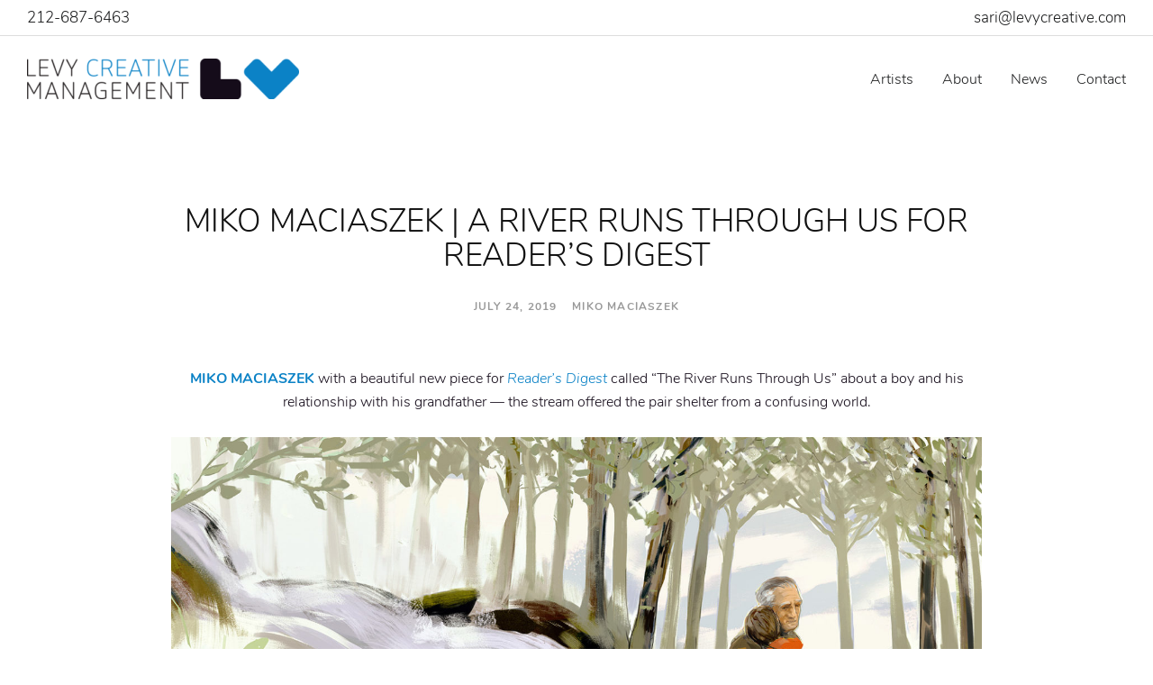

--- FILE ---
content_type: text/html; charset=UTF-8
request_url: https://levycreative.com/miko-maciaszek-a-river-runs-through-us-for-readers-digest/
body_size: 14310
content:

<!DOCTYPE html>
<html lang="en-US">
<head>
    <meta charset="utf-8">
<script type="text/javascript">
/* <![CDATA[ */
var gform;gform||(document.addEventListener("gform_main_scripts_loaded",function(){gform.scriptsLoaded=!0}),document.addEventListener("gform/theme/scripts_loaded",function(){gform.themeScriptsLoaded=!0}),window.addEventListener("DOMContentLoaded",function(){gform.domLoaded=!0}),gform={domLoaded:!1,scriptsLoaded:!1,themeScriptsLoaded:!1,isFormEditor:()=>"function"==typeof InitializeEditor,callIfLoaded:function(o){return!(!gform.domLoaded||!gform.scriptsLoaded||!gform.themeScriptsLoaded&&!gform.isFormEditor()||(gform.isFormEditor()&&console.warn("The use of gform.initializeOnLoaded() is deprecated in the form editor context and will be removed in Gravity Forms 3.1."),o(),0))},initializeOnLoaded:function(o){gform.callIfLoaded(o)||(document.addEventListener("gform_main_scripts_loaded",()=>{gform.scriptsLoaded=!0,gform.callIfLoaded(o)}),document.addEventListener("gform/theme/scripts_loaded",()=>{gform.themeScriptsLoaded=!0,gform.callIfLoaded(o)}),window.addEventListener("DOMContentLoaded",()=>{gform.domLoaded=!0,gform.callIfLoaded(o)}))},hooks:{action:{},filter:{}},addAction:function(o,r,e,t){gform.addHook("action",o,r,e,t)},addFilter:function(o,r,e,t){gform.addHook("filter",o,r,e,t)},doAction:function(o){gform.doHook("action",o,arguments)},applyFilters:function(o){return gform.doHook("filter",o,arguments)},removeAction:function(o,r){gform.removeHook("action",o,r)},removeFilter:function(o,r,e){gform.removeHook("filter",o,r,e)},addHook:function(o,r,e,t,n){null==gform.hooks[o][r]&&(gform.hooks[o][r]=[]);var d=gform.hooks[o][r];null==n&&(n=r+"_"+d.length),gform.hooks[o][r].push({tag:n,callable:e,priority:t=null==t?10:t})},doHook:function(r,o,e){var t;if(e=Array.prototype.slice.call(e,1),null!=gform.hooks[r][o]&&((o=gform.hooks[r][o]).sort(function(o,r){return o.priority-r.priority}),o.forEach(function(o){"function"!=typeof(t=o.callable)&&(t=window[t]),"action"==r?t.apply(null,e):e[0]=t.apply(null,e)})),"filter"==r)return e[0]},removeHook:function(o,r,t,n){var e;null!=gform.hooks[o][r]&&(e=(e=gform.hooks[o][r]).filter(function(o,r,e){return!!(null!=n&&n!=o.tag||null!=t&&t!=o.priority)}),gform.hooks[o][r]=e)}});
/* ]]> */
</script>

    <meta http-equiv="x-ua-compatible" content="ie=edge">
    <meta name="viewport" content="width=device-width, initial-scale=1.0">

    <!-- Google Tag Manager -->
    <script>
      dataLayer = [];
    </script>
    <script>(function(w,d,s,l,i){w[l]=w[l]||[];w[l].push({'gtm.start':
          new Date().getTime(),event:'gtm.js'});var f=d.getElementsByTagName(s)[0],
        j=d.createElement(s),dl=l!='dataLayer'?'&l='+l:'';j.async=true;j.src=
        'https://www.googletagmanager.com/gtm.js?id='+i+dl;f.parentNode.insertBefore(j,f);
      })(window,document,'script','dataLayer','GTM-THV8H8M');</script>
    <!-- End Google Tag Manager -->

    <script type='text/javascript'>
      (function (d, t) {
      var bh = d.createElement(t), s = d.getElementsByTagName(t)[0];
      bh.type = 'text/javascript';
      bh.src = 'https://www.bugherd.com/sidebarv2.js?apikey=fvzb9rrnandz0dkxh8nxmg';
      s.parentNode.insertBefore(bh, s);
      })(document, 'script');
    </script>

    <title>MIKO MACIASZEK | A RIVER RUNS THROUGH US FOR READER’S DIGEST | Levy Creative Management | Artist Representative</title>

<!-- The SEO Framework by Sybre Waaijer -->
<link rel="canonical" href="https://levycreative.com/miko-maciaszek-a-river-runs-through-us-for-readers-digest/" />
<meta name="description" content="MIKO MACIASZEK with a beautiful new piece for Reader’s Digest called “The River Runs Through Us” about a boy and his relationship with his grandfather — the…" />
<meta property="og:type" content="article" />
<meta property="og:locale" content="en_US" />
<meta property="og:site_name" content="Levy Creative Management | Artist Representative" />
<meta property="og:title" content="MIKO MACIASZEK | A RIVER RUNS THROUGH US FOR READER’S DIGEST | Levy Creative Management | Artist Representative" />
<meta property="og:description" content="MIKO MACIASZEK with a beautiful new piece for Reader’s Digest called “The River Runs Through Us” about a boy and his relationship with his grandfather — the stream offered the pair shelter from a…" />
<meta property="og:url" content="https://levycreative.com/miko-maciaszek-a-river-runs-through-us-for-readers-digest/" />
<meta property="og:image" content="https://levycreative.com/wp-content/uploads/2019/07/mikomaciaszek_River-Runs-Through-US_final_edit_web.jpg" />
<meta property="og:image:width" content="1500" />
<meta property="og:image:height" content="1030" />
<meta property="article:published_time" content="2019-07-24T19:31:42+00:00" />
<meta property="article:modified_time" content="2019-07-24T19:31:42+00:00" />
<meta name="twitter:card" content="summary_large_image" />
<meta name="twitter:title" content="MIKO MACIASZEK | A RIVER RUNS THROUGH US FOR READER’S DIGEST | Levy Creative Management | Artist Representative" />
<meta name="twitter:description" content="MIKO MACIASZEK with a beautiful new piece for Reader’s Digest called “The River Runs Through Us” about a boy and his relationship with his grandfather — the stream offered the pair shelter from a…" />
<meta name="twitter:image" content="https://levycreative.com/wp-content/uploads/2019/07/mikomaciaszek_River-Runs-Through-US_final_edit_web.jpg" />
<script type="application/ld+json">{"@context":"https://schema.org","@graph":[{"@type":"WebSite","@id":"https://levycreative.com/#/schema/WebSite","url":"https://levycreative.com/","name":"Levy Creative Management | Artist Representative","description":"Global Artists / Illustrators Agency","inLanguage":"en-US","potentialAction":{"@type":"SearchAction","target":{"@type":"EntryPoint","urlTemplate":"https://levycreative.com/search/{search_term_string}/"},"query-input":"required name=search_term_string"},"publisher":{"@type":"Organization","@id":"https://levycreative.com/#/schema/Organization","name":"Levy Creative Management | Artist Representative","url":"https://levycreative.com/","logo":{"@type":"ImageObject","url":"https://levycreative.com/wp-content/uploads/2018/04/favicon.png","contentUrl":"https://levycreative.com/wp-content/uploads/2018/04/favicon.png","width":175,"height":175}}},{"@type":"WebPage","@id":"https://levycreative.com/miko-maciaszek-a-river-runs-through-us-for-readers-digest/","url":"https://levycreative.com/miko-maciaszek-a-river-runs-through-us-for-readers-digest/","name":"MIKO MACIASZEK | A RIVER RUNS THROUGH US FOR READER’S DIGEST | Levy Creative Management | Artist Representative","description":"MIKO MACIASZEK with a beautiful new piece for Reader’s Digest called “The River Runs Through Us” about a boy and his relationship with his grandfather — the…","inLanguage":"en-US","isPartOf":{"@id":"https://levycreative.com/#/schema/WebSite"},"breadcrumb":{"@type":"BreadcrumbList","@id":"https://levycreative.com/#/schema/BreadcrumbList","itemListElement":[{"@type":"ListItem","position":1,"item":"https://levycreative.com/","name":"Levy Creative Management | Artist Representative"},{"@type":"ListItem","position":2,"item":"https://levycreative.com/category/miko-maciaszek/","name":"Category: Miko Maciaszek"},{"@type":"ListItem","position":3,"name":"MIKO MACIASZEK | A RIVER RUNS THROUGH US FOR READER’S DIGEST"}]},"potentialAction":{"@type":"ReadAction","target":"https://levycreative.com/miko-maciaszek-a-river-runs-through-us-for-readers-digest/"},"datePublished":"2019-07-24T19:31:42+00:00","dateModified":"2019-07-24T19:31:42+00:00","author":{"@type":"Person","@id":"https://levycreative.com/#/schema/Person/6cdfdbf4a54825b071ea8e9c8827bf69","name":"admin"}}]}</script>
<!-- / The SEO Framework by Sybre Waaijer | 8.76ms meta | 0.57ms boot -->

<link rel='dns-prefetch' href='//maps.googleapis.com' />
<link rel='dns-prefetch' href='//www.google.com' />
<link rel='dns-prefetch' href='//unpkg.com' />
<link rel="alternate" type="application/rss+xml" title="Levy Creative Management | Artist Representative &raquo; MIKO MACIASZEK | A RIVER RUNS THROUGH US FOR READER&#8217;S DIGEST Comments Feed" href="https://levycreative.com/miko-maciaszek-a-river-runs-through-us-for-readers-digest/feed/" />
<link rel="alternate" title="oEmbed (JSON)" type="application/json+oembed" href="https://levycreative.com/wp-json/oembed/1.0/embed?url=https%3A%2F%2Flevycreative.com%2Fmiko-maciaszek-a-river-runs-through-us-for-readers-digest%2F" />
<link rel="alternate" title="oEmbed (XML)" type="text/xml+oembed" href="https://levycreative.com/wp-json/oembed/1.0/embed?url=https%3A%2F%2Flevycreative.com%2Fmiko-maciaszek-a-river-runs-through-us-for-readers-digest%2F&#038;format=xml" />
<style id='wp-img-auto-sizes-contain-inline-css' type='text/css'>
img:is([sizes=auto i],[sizes^="auto," i]){contain-intrinsic-size:3000px 1500px}
/*# sourceURL=wp-img-auto-sizes-contain-inline-css */
</style>
<style id='wp-emoji-styles-inline-css' type='text/css'>

	img.wp-smiley, img.emoji {
		display: inline !important;
		border: none !important;
		box-shadow: none !important;
		height: 1em !important;
		width: 1em !important;
		margin: 0 0.07em !important;
		vertical-align: -0.1em !important;
		background: none !important;
		padding: 0 !important;
	}
/*# sourceURL=wp-emoji-styles-inline-css */
</style>
<style id='wp-block-library-inline-css' type='text/css'>
:root{--wp-block-synced-color:#7a00df;--wp-block-synced-color--rgb:122,0,223;--wp-bound-block-color:var(--wp-block-synced-color);--wp-editor-canvas-background:#ddd;--wp-admin-theme-color:#007cba;--wp-admin-theme-color--rgb:0,124,186;--wp-admin-theme-color-darker-10:#006ba1;--wp-admin-theme-color-darker-10--rgb:0,107,160.5;--wp-admin-theme-color-darker-20:#005a87;--wp-admin-theme-color-darker-20--rgb:0,90,135;--wp-admin-border-width-focus:2px}@media (min-resolution:192dpi){:root{--wp-admin-border-width-focus:1.5px}}.wp-element-button{cursor:pointer}:root .has-very-light-gray-background-color{background-color:#eee}:root .has-very-dark-gray-background-color{background-color:#313131}:root .has-very-light-gray-color{color:#eee}:root .has-very-dark-gray-color{color:#313131}:root .has-vivid-green-cyan-to-vivid-cyan-blue-gradient-background{background:linear-gradient(135deg,#00d084,#0693e3)}:root .has-purple-crush-gradient-background{background:linear-gradient(135deg,#34e2e4,#4721fb 50%,#ab1dfe)}:root .has-hazy-dawn-gradient-background{background:linear-gradient(135deg,#faaca8,#dad0ec)}:root .has-subdued-olive-gradient-background{background:linear-gradient(135deg,#fafae1,#67a671)}:root .has-atomic-cream-gradient-background{background:linear-gradient(135deg,#fdd79a,#004a59)}:root .has-nightshade-gradient-background{background:linear-gradient(135deg,#330968,#31cdcf)}:root .has-midnight-gradient-background{background:linear-gradient(135deg,#020381,#2874fc)}:root{--wp--preset--font-size--normal:16px;--wp--preset--font-size--huge:42px}.has-regular-font-size{font-size:1em}.has-larger-font-size{font-size:2.625em}.has-normal-font-size{font-size:var(--wp--preset--font-size--normal)}.has-huge-font-size{font-size:var(--wp--preset--font-size--huge)}.has-text-align-center{text-align:center}.has-text-align-left{text-align:left}.has-text-align-right{text-align:right}.has-fit-text{white-space:nowrap!important}#end-resizable-editor-section{display:none}.aligncenter{clear:both}.items-justified-left{justify-content:flex-start}.items-justified-center{justify-content:center}.items-justified-right{justify-content:flex-end}.items-justified-space-between{justify-content:space-between}.screen-reader-text{border:0;clip-path:inset(50%);height:1px;margin:-1px;overflow:hidden;padding:0;position:absolute;width:1px;word-wrap:normal!important}.screen-reader-text:focus{background-color:#ddd;clip-path:none;color:#444;display:block;font-size:1em;height:auto;left:5px;line-height:normal;padding:15px 23px 14px;text-decoration:none;top:5px;width:auto;z-index:100000}html :where(.has-border-color){border-style:solid}html :where([style*=border-top-color]){border-top-style:solid}html :where([style*=border-right-color]){border-right-style:solid}html :where([style*=border-bottom-color]){border-bottom-style:solid}html :where([style*=border-left-color]){border-left-style:solid}html :where([style*=border-width]){border-style:solid}html :where([style*=border-top-width]){border-top-style:solid}html :where([style*=border-right-width]){border-right-style:solid}html :where([style*=border-bottom-width]){border-bottom-style:solid}html :where([style*=border-left-width]){border-left-style:solid}html :where(img[class*=wp-image-]){height:auto;max-width:100%}:where(figure){margin:0 0 1em}html :where(.is-position-sticky){--wp-admin--admin-bar--position-offset:var(--wp-admin--admin-bar--height,0px)}@media screen and (max-width:600px){html :where(.is-position-sticky){--wp-admin--admin-bar--position-offset:0px}}

/*# sourceURL=wp-block-library-inline-css */
</style><style id='global-styles-inline-css' type='text/css'>
:root{--wp--preset--aspect-ratio--square: 1;--wp--preset--aspect-ratio--4-3: 4/3;--wp--preset--aspect-ratio--3-4: 3/4;--wp--preset--aspect-ratio--3-2: 3/2;--wp--preset--aspect-ratio--2-3: 2/3;--wp--preset--aspect-ratio--16-9: 16/9;--wp--preset--aspect-ratio--9-16: 9/16;--wp--preset--color--black: #000000;--wp--preset--color--cyan-bluish-gray: #abb8c3;--wp--preset--color--white: #ffffff;--wp--preset--color--pale-pink: #f78da7;--wp--preset--color--vivid-red: #cf2e2e;--wp--preset--color--luminous-vivid-orange: #ff6900;--wp--preset--color--luminous-vivid-amber: #fcb900;--wp--preset--color--light-green-cyan: #7bdcb5;--wp--preset--color--vivid-green-cyan: #00d084;--wp--preset--color--pale-cyan-blue: #8ed1fc;--wp--preset--color--vivid-cyan-blue: #0693e3;--wp--preset--color--vivid-purple: #9b51e0;--wp--preset--gradient--vivid-cyan-blue-to-vivid-purple: linear-gradient(135deg,rgb(6,147,227) 0%,rgb(155,81,224) 100%);--wp--preset--gradient--light-green-cyan-to-vivid-green-cyan: linear-gradient(135deg,rgb(122,220,180) 0%,rgb(0,208,130) 100%);--wp--preset--gradient--luminous-vivid-amber-to-luminous-vivid-orange: linear-gradient(135deg,rgb(252,185,0) 0%,rgb(255,105,0) 100%);--wp--preset--gradient--luminous-vivid-orange-to-vivid-red: linear-gradient(135deg,rgb(255,105,0) 0%,rgb(207,46,46) 100%);--wp--preset--gradient--very-light-gray-to-cyan-bluish-gray: linear-gradient(135deg,rgb(238,238,238) 0%,rgb(169,184,195) 100%);--wp--preset--gradient--cool-to-warm-spectrum: linear-gradient(135deg,rgb(74,234,220) 0%,rgb(151,120,209) 20%,rgb(207,42,186) 40%,rgb(238,44,130) 60%,rgb(251,105,98) 80%,rgb(254,248,76) 100%);--wp--preset--gradient--blush-light-purple: linear-gradient(135deg,rgb(255,206,236) 0%,rgb(152,150,240) 100%);--wp--preset--gradient--blush-bordeaux: linear-gradient(135deg,rgb(254,205,165) 0%,rgb(254,45,45) 50%,rgb(107,0,62) 100%);--wp--preset--gradient--luminous-dusk: linear-gradient(135deg,rgb(255,203,112) 0%,rgb(199,81,192) 50%,rgb(65,88,208) 100%);--wp--preset--gradient--pale-ocean: linear-gradient(135deg,rgb(255,245,203) 0%,rgb(182,227,212) 50%,rgb(51,167,181) 100%);--wp--preset--gradient--electric-grass: linear-gradient(135deg,rgb(202,248,128) 0%,rgb(113,206,126) 100%);--wp--preset--gradient--midnight: linear-gradient(135deg,rgb(2,3,129) 0%,rgb(40,116,252) 100%);--wp--preset--font-size--small: 13px;--wp--preset--font-size--medium: 20px;--wp--preset--font-size--large: 36px;--wp--preset--font-size--x-large: 42px;--wp--preset--spacing--20: 0.44rem;--wp--preset--spacing--30: 0.67rem;--wp--preset--spacing--40: 1rem;--wp--preset--spacing--50: 1.5rem;--wp--preset--spacing--60: 2.25rem;--wp--preset--spacing--70: 3.38rem;--wp--preset--spacing--80: 5.06rem;--wp--preset--shadow--natural: 6px 6px 9px rgba(0, 0, 0, 0.2);--wp--preset--shadow--deep: 12px 12px 50px rgba(0, 0, 0, 0.4);--wp--preset--shadow--sharp: 6px 6px 0px rgba(0, 0, 0, 0.2);--wp--preset--shadow--outlined: 6px 6px 0px -3px rgb(255, 255, 255), 6px 6px rgb(0, 0, 0);--wp--preset--shadow--crisp: 6px 6px 0px rgb(0, 0, 0);}:where(.is-layout-flex){gap: 0.5em;}:where(.is-layout-grid){gap: 0.5em;}body .is-layout-flex{display: flex;}.is-layout-flex{flex-wrap: wrap;align-items: center;}.is-layout-flex > :is(*, div){margin: 0;}body .is-layout-grid{display: grid;}.is-layout-grid > :is(*, div){margin: 0;}:where(.wp-block-columns.is-layout-flex){gap: 2em;}:where(.wp-block-columns.is-layout-grid){gap: 2em;}:where(.wp-block-post-template.is-layout-flex){gap: 1.25em;}:where(.wp-block-post-template.is-layout-grid){gap: 1.25em;}.has-black-color{color: var(--wp--preset--color--black) !important;}.has-cyan-bluish-gray-color{color: var(--wp--preset--color--cyan-bluish-gray) !important;}.has-white-color{color: var(--wp--preset--color--white) !important;}.has-pale-pink-color{color: var(--wp--preset--color--pale-pink) !important;}.has-vivid-red-color{color: var(--wp--preset--color--vivid-red) !important;}.has-luminous-vivid-orange-color{color: var(--wp--preset--color--luminous-vivid-orange) !important;}.has-luminous-vivid-amber-color{color: var(--wp--preset--color--luminous-vivid-amber) !important;}.has-light-green-cyan-color{color: var(--wp--preset--color--light-green-cyan) !important;}.has-vivid-green-cyan-color{color: var(--wp--preset--color--vivid-green-cyan) !important;}.has-pale-cyan-blue-color{color: var(--wp--preset--color--pale-cyan-blue) !important;}.has-vivid-cyan-blue-color{color: var(--wp--preset--color--vivid-cyan-blue) !important;}.has-vivid-purple-color{color: var(--wp--preset--color--vivid-purple) !important;}.has-black-background-color{background-color: var(--wp--preset--color--black) !important;}.has-cyan-bluish-gray-background-color{background-color: var(--wp--preset--color--cyan-bluish-gray) !important;}.has-white-background-color{background-color: var(--wp--preset--color--white) !important;}.has-pale-pink-background-color{background-color: var(--wp--preset--color--pale-pink) !important;}.has-vivid-red-background-color{background-color: var(--wp--preset--color--vivid-red) !important;}.has-luminous-vivid-orange-background-color{background-color: var(--wp--preset--color--luminous-vivid-orange) !important;}.has-luminous-vivid-amber-background-color{background-color: var(--wp--preset--color--luminous-vivid-amber) !important;}.has-light-green-cyan-background-color{background-color: var(--wp--preset--color--light-green-cyan) !important;}.has-vivid-green-cyan-background-color{background-color: var(--wp--preset--color--vivid-green-cyan) !important;}.has-pale-cyan-blue-background-color{background-color: var(--wp--preset--color--pale-cyan-blue) !important;}.has-vivid-cyan-blue-background-color{background-color: var(--wp--preset--color--vivid-cyan-blue) !important;}.has-vivid-purple-background-color{background-color: var(--wp--preset--color--vivid-purple) !important;}.has-black-border-color{border-color: var(--wp--preset--color--black) !important;}.has-cyan-bluish-gray-border-color{border-color: var(--wp--preset--color--cyan-bluish-gray) !important;}.has-white-border-color{border-color: var(--wp--preset--color--white) !important;}.has-pale-pink-border-color{border-color: var(--wp--preset--color--pale-pink) !important;}.has-vivid-red-border-color{border-color: var(--wp--preset--color--vivid-red) !important;}.has-luminous-vivid-orange-border-color{border-color: var(--wp--preset--color--luminous-vivid-orange) !important;}.has-luminous-vivid-amber-border-color{border-color: var(--wp--preset--color--luminous-vivid-amber) !important;}.has-light-green-cyan-border-color{border-color: var(--wp--preset--color--light-green-cyan) !important;}.has-vivid-green-cyan-border-color{border-color: var(--wp--preset--color--vivid-green-cyan) !important;}.has-pale-cyan-blue-border-color{border-color: var(--wp--preset--color--pale-cyan-blue) !important;}.has-vivid-cyan-blue-border-color{border-color: var(--wp--preset--color--vivid-cyan-blue) !important;}.has-vivid-purple-border-color{border-color: var(--wp--preset--color--vivid-purple) !important;}.has-vivid-cyan-blue-to-vivid-purple-gradient-background{background: var(--wp--preset--gradient--vivid-cyan-blue-to-vivid-purple) !important;}.has-light-green-cyan-to-vivid-green-cyan-gradient-background{background: var(--wp--preset--gradient--light-green-cyan-to-vivid-green-cyan) !important;}.has-luminous-vivid-amber-to-luminous-vivid-orange-gradient-background{background: var(--wp--preset--gradient--luminous-vivid-amber-to-luminous-vivid-orange) !important;}.has-luminous-vivid-orange-to-vivid-red-gradient-background{background: var(--wp--preset--gradient--luminous-vivid-orange-to-vivid-red) !important;}.has-very-light-gray-to-cyan-bluish-gray-gradient-background{background: var(--wp--preset--gradient--very-light-gray-to-cyan-bluish-gray) !important;}.has-cool-to-warm-spectrum-gradient-background{background: var(--wp--preset--gradient--cool-to-warm-spectrum) !important;}.has-blush-light-purple-gradient-background{background: var(--wp--preset--gradient--blush-light-purple) !important;}.has-blush-bordeaux-gradient-background{background: var(--wp--preset--gradient--blush-bordeaux) !important;}.has-luminous-dusk-gradient-background{background: var(--wp--preset--gradient--luminous-dusk) !important;}.has-pale-ocean-gradient-background{background: var(--wp--preset--gradient--pale-ocean) !important;}.has-electric-grass-gradient-background{background: var(--wp--preset--gradient--electric-grass) !important;}.has-midnight-gradient-background{background: var(--wp--preset--gradient--midnight) !important;}.has-small-font-size{font-size: var(--wp--preset--font-size--small) !important;}.has-medium-font-size{font-size: var(--wp--preset--font-size--medium) !important;}.has-large-font-size{font-size: var(--wp--preset--font-size--large) !important;}.has-x-large-font-size{font-size: var(--wp--preset--font-size--x-large) !important;}
/*# sourceURL=global-styles-inline-css */
</style>

<style id='classic-theme-styles-inline-css' type='text/css'>
/*! This file is auto-generated */
.wp-block-button__link{color:#fff;background-color:#32373c;border-radius:9999px;box-shadow:none;text-decoration:none;padding:calc(.667em + 2px) calc(1.333em + 2px);font-size:1.125em}.wp-block-file__button{background:#32373c;color:#fff;text-decoration:none}
/*# sourceURL=/wp-includes/css/classic-themes.min.css */
</style>
<link rel='stylesheet' id='vendor/gravity-forms/reset-css' href='https://levycreative.com/wp-content/themes/levy-creative-management/assets/vendor/gravity-forms/reset.min.css' type='text/css' media='all' />
<link rel='stylesheet' id='vendor/gravity-forms/formreset-css' href='https://levycreative.com/wp-content/themes/levy-creative-management/assets/vendor/gravity-forms/formreset.min.css' type='text/css' media='all' />
<link rel='stylesheet' id='vendor/gravity-forms/datepicker-css' href='https://levycreative.com/wp-content/themes/levy-creative-management/assets/vendor/gravity-forms/datepicker.min.css' type='text/css' media='all' />
<link rel='stylesheet' id='vendor/gravity-forms/formsmain-css' href='https://levycreative.com/wp-content/themes/levy-creative-management/assets/vendor/gravity-forms/formsmain.min.css' type='text/css' media='all' />
<link rel='stylesheet' id='vendor/gravity-forms/readyclass-css' href='https://levycreative.com/wp-content/themes/levy-creative-management/assets/vendor/gravity-forms/readyclass.min.css' type='text/css' media='all' />
<link rel='stylesheet' id='vendor/gravity-forms/browsers-css' href='https://levycreative.com/wp-content/themes/levy-creative-management/assets/vendor/gravity-forms/browsers.min.css' type='text/css' media='all' />
<link rel='stylesheet' id='vendor/gravity-forms/preview-css' href='https://levycreative.com/wp-content/themes/levy-creative-management/assets/vendor/gravity-forms/preview.min.css' type='text/css' media='all' />
<link rel='stylesheet' id='vendor/slick-css-css' href='https://levycreative.com/wp-content/themes/levy-creative-management/assets/vendor/slick/slick/slick.css' type='text/css' media='all' />
<link rel='stylesheet' id='vendor/fontawesome-css-css' href='https://levycreative.com/wp-content/themes/levy-creative-management/assets/vendor/fontawesome/css/all.css' type='text/css' media='all' />
<link rel='stylesheet' id='sage/css-css' href='https://levycreative.com/wp-content/themes/levy-creative-management/dist/styles/main-cc0c9bd4dd.css' type='text/css' media='all' />
<script type="text/javascript" src="https://levycreative.com/wp-includes/js/jquery/jquery.min.js?ver=3.7.1" id="jquery-core-js"></script>
<script type="text/javascript" src="https://levycreative.com/wp-includes/js/jquery/jquery-migrate.min.js?ver=3.4.1" id="jquery-migrate-js"></script>
<link rel="https://api.w.org/" href="https://levycreative.com/wp-json/" /><link rel="alternate" title="JSON" type="application/json" href="https://levycreative.com/wp-json/wp/v2/posts/23505" /><link rel="EditURI" type="application/rsd+xml" title="RSD" href="https://levycreative.com/xmlrpc.php?rsd" />
<style type="text/css">.recentcomments a{display:inline !important;padding:0 !important;margin:0 !important;}</style><link rel="icon" href="https://levycreative.com/wp-content/uploads/2018/04/favicon-38x38.png" sizes="32x32" />
<link rel="icon" href="https://levycreative.com/wp-content/uploads/2018/04/favicon.png" sizes="192x192" />
<link rel="apple-touch-icon" href="https://levycreative.com/wp-content/uploads/2018/04/favicon.png" />
<meta name="msapplication-TileImage" content="https://levycreative.com/wp-content/uploads/2018/04/favicon.png" />

    </head>
<body data-rsssl=1 class="wp-singular post-template-default single single-post postid-23505 single-format-standard wp-theme-levy-creative-management miko-maciaszek-a-river-runs-through-us-for-readers-digest sidebar-primary">
  <!-- Google Tag Manager (noscript) -->
  <noscript><iframe src="https://www.googletagmanager.com/ns.html?id=GTM-THV8H8M"
                    height="0" width="0" style="display:none;visibility:hidden"></iframe></noscript>
  <!-- End Google Tag Manager (noscript) -->
    <div class="wrapper">
          <header class="header">
    
          <div class="header__bar">
        <div class="header__bar-inner">
                      <a href="tel:2126876463">212-687-6463</a>
          
                      
            <a href="mailto:&#115;&#97;&#114;i&#64;le&#118;ycr&#101;&#97;&#116;i&#118;e&#46;&#99;o&#109;">&#115;&#97;&#114;i&#64;le&#118;ycr&#101;&#97;&#116;i&#118;e&#46;&#99;o&#109;</a>
                  </div><!-- /.header__bar-inner -->
      </div><!-- /.header__bar -->
    
    <div class="header__content">
      <div class="header__content-inner">
                  <a href="https://levycreative.com" class="logo">
            <img width="302" height="45" src="https://levycreative.com/wp-content/uploads/2018/06/logo-302x45.png" class="attachment-crb_header_logo size-crb_header_logo" alt="Levy Creative Management | Artist Representative" decoding="async" srcset="https://levycreative.com/wp-content/uploads/2018/06/logo-302x45.png 302w, https://levycreative.com/wp-content/uploads/2018/06/logo-300x45.png 300w, https://levycreative.com/wp-content/uploads/2018/06/logo-110x17.png 110w, https://levycreative.com/wp-content/uploads/2018/06/logo-18x3.png 18w, https://levycreative.com/wp-content/uploads/2018/06/logo.png 504w" sizes="(max-width: 302px) 100vw, 302px" />          </a>
        
                  <nav class="nav"><ul id="menu-header-menu" class="menu"><li id="menu-item-32" class="menu-item menu-item-type-post_type menu-item-object-page menu-item-32"><a href="https://levycreative.com/artists/">Artists</a></li>
<li id="menu-item-33" class="menu-item menu-item-type-post_type menu-item-object-page menu-item-33"><a href="https://levycreative.com/about/">About</a></li>
<li id="menu-item-34" class="menu-item menu-item-type-post_type menu-item-object-page current_page_parent menu-item-34"><a href="https://levycreative.com/news/">News</a></li>
<li id="menu-item-35" class="menu-item menu-item-type-post_type menu-item-object-page menu-item-35"><a href="https://levycreative.com/contact/">Contact</a></li>
</ul></nav>
          <div class="nav-trigger">
            <span></span>

            <span></span>
          </div><!-- /.nav-trigger -->
              </div><!-- /.header__content-inner -->
    </div><!-- /.header__content -->
  </header><!-- /.header -->
<div class="main">
      <section class="section-news-detail">
      <div class="container">
        <div class="section__body animate">
          <h1>MIKO MACIASZEK | A RIVER RUNS THROUGH US FOR READER&#8217;S DIGEST</h1>

          
          <h6>July 24, 2019   &nbsp;&nbsp; Miko Maciaszek</h6>

          <p><a href="https://levycreative.com/artist/miko-maciaszek/"><strong>MIKO MACIASZEK</strong></a> with a beautiful new piece for <a href="https://www.rd.com/"><em>Reader&#8217;s Digest</em></a> called &#8220;The River Runs Through Us&#8221; about a boy and his relationship with his grandfather &#8212; the stream offered the pair shelter from a confusing world.</p>
<p><img fetchpriority="high" decoding="async" class="alignnone size-full wp-image-23482" src="https://levycreative.com/wp-content/uploads/2019/07/mikomaciaszek_River-Runs-Through-US_final_edit_web.jpg" alt="" width="1500" height="1030" srcset="https://levycreative.com/wp-content/uploads/2019/07/mikomaciaszek_River-Runs-Through-US_final_edit_web.jpg 1500w, https://levycreative.com/wp-content/uploads/2019/07/mikomaciaszek_River-Runs-Through-US_final_edit_web-300x206.jpg 300w, https://levycreative.com/wp-content/uploads/2019/07/mikomaciaszek_River-Runs-Through-US_final_edit_web-768x527.jpg 768w, https://levycreative.com/wp-content/uploads/2019/07/mikomaciaszek_River-Runs-Through-US_final_edit_web-1024x703.jpg 1024w, https://levycreative.com/wp-content/uploads/2019/07/mikomaciaszek_River-Runs-Through-US_final_edit_web-66x45.jpg 66w, https://levycreative.com/wp-content/uploads/2019/07/mikomaciaszek_River-Runs-Through-US_final_edit_web-18x12.jpg 18w, https://levycreative.com/wp-content/uploads/2019/07/mikomaciaszek_River-Runs-Through-US_final_edit_web-880x604.jpg 880w, https://levycreative.com/wp-content/uploads/2019/07/mikomaciaszek_River-Runs-Through-US_final_edit_web-1456x1000.jpg 1456w" sizes="(max-width: 1500px) 100vw, 1500px" /></p>
        </div><!-- /.section__body -->

        

        <div class="section__foot">
          
          <a href="https://levycreative.com/ryan-johnson-the-curse-of-the-ship-of-gold-for-narratively/" class="section__prev animate ">
            <img src="https://levycreative.com/wp-content/themes/levy-creative-management/assets/images/arrow-down.png" alt="" width="10" height="7">

            Previous          </a>

                      
                      
          <a href="https://levycreative.com/ryan-johnson-new-poster-for-over-yondr-festival-august-16-18/" class="section__next animate ">
            Next
            <img src="https://levycreative.com/wp-content/themes/levy-creative-management/assets/images/arrow-down.png" alt="" width="10" height="7">
          </a>
        </div><!-- /.section__foot -->
      </div><!-- /.container -->
    </section><!-- /.section-news-detail -->
  
  <section class="section-contact">
    <div class="container container--small">
        <div class="section__inner">
                      <aside class="section__aside animate">
                <h1>Like what you see?</h1>
<p>Subscribe to our newsletter and stay up to date with all the latest Levy news.</p>
            </aside><!-- /.section__aside -->
          
            <div class="section__content">
              
                <div class='gf_browser_chrome gform_wrapper gform_legacy_markup_wrapper gform-theme--no-framework subscribe-form_wrapper' data-form-theme='legacy' data-form-index='0' id='gform_wrapper_1' ><form method='post' enctype='multipart/form-data' target='gform_ajax_frame_1' id='gform_1' class='subscribe-form' action='/miko-maciaszek-a-river-runs-through-us-for-readers-digest/' data-formid='1' novalidate>
                        <div class='gform-body gform_body'><ul id='gform_fields_1' class='gform_fields top_label form_sublabel_below description_below validation_below'><li id="field_1_5" class="gfield gfield--type-honeypot gform_validation_container field_sublabel_below gfield--has-description field_description_below field_validation_below gfield_visibility_visible gfield-honeypot gfield-"  data-field-class="gfield-honeypot gfield-" ><label class='gfield_label gform-field-label' for='input_1_5'>Instagram</label><div class='ginput_container'><input name='input_5' id='input_1_5' type='text' value='' autocomplete='new-password'/></div><div class='gfield_description' id='gfield_description_1_5'>This field is for validation purposes and should be left unchanged.</div></li><li id="field_1_4" class="gfield gfield--type-radio gfield--type-choice gfield_contains_required field_sublabel_below gfield--no-description field_description_below field_validation_below gfield_visibility_visible gfield-radio gfield-medium"  data-field-class="gfield-radio gfield-medium" ><label class='gfield_label gform-field-label' >I am an<span class="gfield_required"><span class="gfield_required gfield_required_asterisk">*</span></span></label><div class='ginput_container ginput_container_radio'><ul class='gfield_radio' id='input_1_4'>
			<li class='gchoice gchoice_1_4_0'>
				<input name='input_4' type='radio' value='Art Lover'  id='choice_1_4_0' tabindex='10'   />
				<label for='choice_1_4_0' id='label_1_4_0' class='gform-field-label gform-field-label--type-inline'>Art Lover</label>
			</li>
			<li class='gchoice gchoice_1_4_1'>
				<input name='input_4' type='radio' value='Art Commissioner'  id='choice_1_4_1' tabindex='11'   />
				<label for='choice_1_4_1' id='label_1_4_1' class='gform-field-label gform-field-label--type-inline'>Art Commissioner</label>
			</li></ul></div></li><li id="field_1_3" class="gfield gfield--type-email text-middle gfield_contains_required field_sublabel_below gfield--no-description field_description_below field_validation_below gfield_visibility_visible gfield-email gfield-medium"  data-field-class="gfield-email gfield-medium" ><label class='gfield_label gform-field-label screen-reader-text' for='input_1_3'>Email<span class="gfield_required"><span class="gfield_required gfield_required_asterisk">*</span></span></label><div class='ginput_container ginput_container_email'>
                            <input name='input_3' id='input_1_3' type='email' value='' class='medium' tabindex='12'  placeholder='Email' aria-required="true" aria-invalid="false"  />
                        </div></li></ul></div>
        <div class='gform-footer gform_footer top_label'> <input type='submit' id='gform_submit_button_1' class='gform_button button' onclick='gform.submission.handleButtonClick(this);' data-submission-type='submit' value='Submit' tabindex='13' /> <input type='hidden' name='gform_ajax' value='form_id=1&amp;title=&amp;description=&amp;tabindex=10&amp;theme=legacy&amp;hash=18707cb5dca1fc41d1fd51a4d78403d6' />
            <input type='hidden' class='gform_hidden' name='gform_submission_method' data-js='gform_submission_method_1' value='iframe' />
            <input type='hidden' class='gform_hidden' name='gform_theme' data-js='gform_theme_1' id='gform_theme_1' value='legacy' />
            <input type='hidden' class='gform_hidden' name='gform_style_settings' data-js='gform_style_settings_1' id='gform_style_settings_1' value='' />
            <input type='hidden' class='gform_hidden' name='is_submit_1' value='1' />
            <input type='hidden' class='gform_hidden' name='gform_submit' value='1' />
            
            <input type='hidden' class='gform_hidden' name='gform_currency' data-currency='USD' value='UdcFWOcbVfix8A/+P9Tl9C8N4SOWZRKapoiRVo3GUCwQLC905mfjNu6MgzKwUQbvPkfBN81zBf4ovumt4CGdfiF+ghjdDQJ+oWl5gIrQjoy57ZY=' />
            <input type='hidden' class='gform_hidden' name='gform_unique_id' value='' />
            <input type='hidden' class='gform_hidden' name='state_1' value='WyJbXSIsIjI3Zjg0ZWIwNjFmNjMxMzU0MDAxYjYyNjE1ODE5OWFmIl0=' />
            <input type='hidden' autocomplete='off' class='gform_hidden' name='gform_target_page_number_1' id='gform_target_page_number_1' value='0' />
            <input type='hidden' autocomplete='off' class='gform_hidden' name='gform_source_page_number_1' id='gform_source_page_number_1' value='1' />
            <input type='hidden' name='gform_field_values' value='' />
            
        </div>
                        </form>
                        </div>
		                <iframe style='display:none;width:0px;height:0px;' src='about:blank' name='gform_ajax_frame_1' id='gform_ajax_frame_1' title='This iframe contains the logic required to handle Ajax powered Gravity Forms.'></iframe>
		                <script type="text/javascript">
/* <![CDATA[ */
 gform.initializeOnLoaded( function() {gformInitSpinner( 1, 'https://levycreative.com/wp-content/themes/levy-creative-management/assets/images/ajax-loader.gif', true );jQuery('#gform_ajax_frame_1').on('load',function(){var contents = jQuery(this).contents().find('*').html();var is_postback = contents.indexOf('GF_AJAX_POSTBACK') >= 0;if(!is_postback){return;}var form_content = jQuery(this).contents().find('#gform_wrapper_1');var is_confirmation = jQuery(this).contents().find('#gform_confirmation_wrapper_1').length > 0;var is_redirect = contents.indexOf('gformRedirect(){') >= 0;var is_form = form_content.length > 0 && ! is_redirect && ! is_confirmation;var mt = parseInt(jQuery('html').css('margin-top'), 10) + parseInt(jQuery('body').css('margin-top'), 10) + 100;if(is_form){jQuery('#gform_wrapper_1').html(form_content.html());if(form_content.hasClass('gform_validation_error')){jQuery('#gform_wrapper_1').addClass('gform_validation_error');} else {jQuery('#gform_wrapper_1').removeClass('gform_validation_error');}setTimeout( function() { /* delay the scroll by 50 milliseconds to fix a bug in chrome */  }, 50 );if(window['gformInitDatepicker']) {gformInitDatepicker();}if(window['gformInitPriceFields']) {gformInitPriceFields();}var current_page = jQuery('#gform_source_page_number_1').val();gformInitSpinner( 1, 'https://levycreative.com/wp-content/themes/levy-creative-management/assets/images/ajax-loader.gif', true );jQuery(document).trigger('gform_page_loaded', [1, current_page]);window['gf_submitting_1'] = false;}else if(!is_redirect){var confirmation_content = jQuery(this).contents().find('.GF_AJAX_POSTBACK').html();if(!confirmation_content){confirmation_content = contents;}jQuery('#gform_wrapper_1').replaceWith(confirmation_content);jQuery(document).trigger('gform_confirmation_loaded', [1]);window['gf_submitting_1'] = false;wp.a11y.speak(jQuery('#gform_confirmation_message_1').text());}else{jQuery('#gform_1').append(contents);if(window['gformRedirect']) {gformRedirect();}}jQuery(document).trigger("gform_pre_post_render", [{ formId: "1", currentPage: "current_page", abort: function() { this.preventDefault(); } }]);        if (event && event.defaultPrevented) {                return;        }        const gformWrapperDiv = document.getElementById( "gform_wrapper_1" );        if ( gformWrapperDiv ) {            const visibilitySpan = document.createElement( "span" );            visibilitySpan.id = "gform_visibility_test_1";            gformWrapperDiv.insertAdjacentElement( "afterend", visibilitySpan );        }        const visibilityTestDiv = document.getElementById( "gform_visibility_test_1" );        let postRenderFired = false;        function triggerPostRender() {            if ( postRenderFired ) {                return;            }            postRenderFired = true;            gform.core.triggerPostRenderEvents( 1, current_page );            if ( visibilityTestDiv ) {                visibilityTestDiv.parentNode.removeChild( visibilityTestDiv );            }        }        function debounce( func, wait, immediate ) {            var timeout;            return function() {                var context = this, args = arguments;                var later = function() {                    timeout = null;                    if ( !immediate ) func.apply( context, args );                };                var callNow = immediate && !timeout;                clearTimeout( timeout );                timeout = setTimeout( later, wait );                if ( callNow ) func.apply( context, args );            };        }        const debouncedTriggerPostRender = debounce( function() {            triggerPostRender();        }, 200 );        if ( visibilityTestDiv && visibilityTestDiv.offsetParent === null ) {            const observer = new MutationObserver( ( mutations ) => {                mutations.forEach( ( mutation ) => {                    if ( mutation.type === 'attributes' && visibilityTestDiv.offsetParent !== null ) {                        debouncedTriggerPostRender();                        observer.disconnect();                    }                });            });            observer.observe( document.body, {                attributes: true,                childList: false,                subtree: true,                attributeFilter: [ 'style', 'class' ],            });        } else {            triggerPostRender();        }    } );} ); 
/* ]]> */
</script>
            </div><!-- /.section__content -->
        </div><!-- /.section__inner -->
    </div><!-- /.container -->
</section><!-- /.section-contact -->
</div><!-- /.main -->
<footer class="footer">
    <div class="footer__content">
        <div class="container animate">
                      <a href="https://levycreative.com" class="footer__logo">
              <img width="110" height="45" src="https://levycreative.com/wp-content/uploads/2018/04/logo-footer-110x45.png" class="attachment-crb_footer_logo size-crb_footer_logo" alt="Levy Creative Management | Artist Representative" decoding="async" loading="lazy" srcset="https://levycreative.com/wp-content/uploads/2018/04/logo-footer-110x45.png 110w, https://levycreative.com/wp-content/uploads/2018/04/logo-footer-18x7.png 18w, https://levycreative.com/wp-content/uploads/2018/04/logo-footer-93x38.png 93w, https://levycreative.com/wp-content/uploads/2018/04/logo-footer.png 220w" sizes="auto, (max-width: 110px) 100vw, 110px" />            </a>
          
            <h4>Levy Creative Management, LLC<br />
Representing award-winning top artists from all over the world.<br />
Located in the heart of New York City.</h4>
<nav class="footer__nav animate"><ul id="menu-footer-menu" class="menu"><li id="menu-item-36" class="menu-item menu-item-type-post_type menu-item-object-page menu-item-36"><a href="https://levycreative.com/artists/">Artists</a></li>
<li id="menu-item-37" class="menu-item menu-item-type-post_type menu-item-object-page current_page_parent menu-item-37"><a href="https://levycreative.com/news/">News</a></li>
<li id="menu-item-38" class="menu-item menu-item-type-post_type menu-item-object-page menu-item-38"><a href="https://levycreative.com/about/">About</a></li>
<li id="menu-item-39" class="menu-item menu-item-type-post_type menu-item-object-page menu-item-39"><a href="https://levycreative.com/contact/">Contact</a></li>
<li id="menu-item-40" class="menu-item menu-item-type-post_type menu-item-object-page menu-item-40"><a href="https://levycreative.com/artist-submissions/">Artist Submissions</a></li>
</ul></nav>
                          <div class="footer__links animate">
                                  
                  <p>
                      <a href="mailto:&#115;a&#114;&#105;&#64;l&#101;&#118;ycre&#97;ti&#118;&#101;.&#99;om">&#115;a&#114;&#105;&#64;l&#101;&#118;ycre&#97;ti&#118;&#101;.&#99;om</a>
                  </p>
                
                                  <p>
                      <a href="tel:2126876463">212-687-6463</a>
                  </p>
                              </div><!-- /.footer__links -->
            
            
<div class="socials">
    <ul>
                <li>
              <a href="https://www.facebook.com/levycreative/" target="_blank">
                <i class="fab fa-facebook-f"></i>
              </a>
          </li>
                <li>
              <a href="https://www.instagram.com/levycreative/" target="_blank">
                <i class="fab fa-instagram"></i>
              </a>
          </li>
                <li>
              <a href="https://twitter.com/levycreative" target="_blank">
                <i class="fab fa-twitter"></i>
              </a>
          </li>
                <li>
              <a href="http://levycreative.tumblr.com/" target="_blank">
                <i class="fab fa-tumblr"></i>
              </a>
          </li>
                <li>
              <a href="https://www.behance.net/levycreative" target="_blank">
                <i class="fab fa-behance"></i>
              </a>
          </li>
                <li>
              <a href="https://www.linkedin.com/in/sarischorr/" target="_blank">
                <i class="fab fa-linkedin-in"></i>
              </a>
          </li>
          </ul>
</div><!-- /.socials -->
        </div><!-- /.container -->
    </div><!-- /.footer__content -->

    <div class="footer__bar">
        <div class="container container--large">
            <div class="footer__bar-inner">
                              <p>&copy; 2026 Levy Creative Management, LLC. All Rights Reserved</p><!-- /.copyright -->
              
              <p>Site by <a href="http://blvr.com/" target="_blank">BLVR</a></p><!-- /.credits -->
            </div><!-- /.footer__bar-inner -->
        </div><!-- /.container container-/-large -->
    </div><!-- /.footer__bar -->
</footer><!-- /.footer -->

<div class="modal-zoom"></div>

<div class="modal-filter">
    <div class="modal__inner">
        <header class="modal__head">
            <h1>Find your new artist</h1>

            <span class="modal__close">
                <img src="https://levycreative.com/wp-content/themes/levy-creative-management/assets/images/close.png" alt="" width="13" height="13">
            </span>
        </header><!-- /.modal__head -->

        <div class="modal__body">
            <div class="container">
                <div class="row button-group">
                    
                        <div class="col-lg-5 col-md-9 col-sm-8 col-xs-9">
                            <h4>Discipline</h4>

                                                            <div class="filters-button-group button-listing discipline-listing">
                                                                            <button class="button" data-filter=".music">Music</button>
                                                                            <button class="button" data-filter=".young-adult">Young Adult</button>
                                                                            <button class="button" data-filter=".packaging">Packaging</button>
                                                                            <button class="button" data-filter=".apps">Apps</button>
                                                                            <button class="button" data-filter=".sports">Sports</button>
                                                                            <button class="button" data-filter=".character-design">Character Design</button>
                                                                            <button class="button" data-filter=".advertising">Advertising</button>
                                                                            <button class="button" data-filter=".collage">Collage</button>
                                                                            <button class="button" data-filter=".food">Food</button>
                                                                            <button class="button" data-filter=".childrens">Children's</button>
                                                                            <button class="button" data-filter=".mixed-media">Mixed Media</button>
                                                                            <button class="button" data-filter=".pattern-textiles">Pattern/Textiles</button>
                                                                            <button class="button" data-filter=".conceptual">Conceptual</button>
                                                                            <button class="button" data-filter=".film">Film</button>
                                                                            <button class="button" data-filter=".commercial-art">Commercial art</button>
                                                                            <button class="button" data-filter=".editorial">Editorial</button>
                                                                            <button class="button" data-filter=".info-graphics">Info Graphics</button>
                                                                            <button class="button" data-filter=".info-maps">Info + Maps</button>
                                                                            <button class="button" data-filter=".portraits">Portraits</button>
                                                                            <button class="button" data-filter=".technical-illustration">Technical Illustration</button>
                                                                            <button class="button" data-filter=".children">children</button>
                                                                            <button class="button" data-filter=".posters">Posters</button>
                                                                            <button class="button" data-filter=".book-covers">Book Covers</button>
                                                                            <button class="button" data-filter=".cover-art-lettering">Cover Art Lettering</button>
                                                                            <button class="button" data-filter=".publishing">Publishing</button>
                                                                            <button class="button" data-filter=".gifs">GIFs</button>
                                                                            <button class="button" data-filter=".gifts">Gifts</button>
                                                                            <button class="button" data-filter=".painting">Painting</button>
                                                                            <button class="button" data-filter=".surrealism">Surrealism</button>
                                                                            <button class="button" data-filter=".lifestyle">Lifestyle</button>
                                                                            <button class="button" data-filter=".animals-nature">Animals/Nature</button>
                                                                            <button class="button" data-filter=".fantasy">Fantasy</button>
                                                                            <button class="button" data-filter=".covers">covers</button>
                                                                            <button class="button" data-filter=".comic-graphic-novels">Comic/Graphic Novels</button>
                                                                            <button class="button" data-filter=".gaming">Gaming</button>
                                                                            <button class="button" data-filter=".sureealism">sureealism</button>
                                                                            <button class="button" data-filter=".cover-art">Cover Art</button>
                                                                            <button class="button" data-filter=".photo-realism">Photo Realism</button>
                                                                            <button class="button" data-filter=".nature">nature</button>
                                                                            <button class="button" data-filter=".lettering">Lettering</button>
                                                                            <button class="button" data-filter=".sci-fi">Sci-Fi</button>
                                                                            <button class="button" data-filter=".maps">Maps</button>
                                                                            <button class="button" data-filter=".fashion">Fashion</button>
                                                                    </div>
                                                    </div><!-- /.col-lg-3 -->

                        <div class="col-lg-1 col-sm-1">
                        </div><!-- /.col-lg-4 -->

                        <div class="col-lg-2 col-md-3 col-sm-3 col-xs-3">
                            <h4>Medium</h4>

                                                            <div class="filters-button-group button-listing">
                                                                            <button class="button" data-filter=".pencil">Pencil</button>
                                                                            <button class="button" data-filter=".digital">Digital</button>
                                                                            <button class="button" data-filter=".pen-ink">Pen &amp; Ink</button>
                                                                            <button class="button" data-filter=".mixed-media">Mixed Media</button>
                                                                            <button class="button" data-filter=".collage">Collage</button>
                                                                            <button class="button" data-filter=".graphite">Graphite</button>
                                                                            <button class="button" data-filter=".charcoal">Charcoal</button>
                                                                            <button class="button" data-filter=".painting">Painting</button>
                                                                            <button class="button" data-filter=".vector-art">Vector Art</button>
                                                                    </div>
                                                    </div><!-- /.col-lg-3 -->

                        <div class="col-lg-2 col-sm-6 col-xs-12">

                        </div><!-- /.col-lg-4 -->

                        <div class="col-lg-2 col-md-12">
                            <div class="filters-button-group">
                                <button class="button is-checked btn btn-info" data-filter="*">Clear Filter</button>
                            </div>
                        </div><!-- /.col-lg-2 -->

                                    </div><!-- /.row -->
            </div><!-- /.container -->
        </div><!-- /.modal__body -->
    </div><!-- /.modal__inner -->
</div><!-- /.modal-filter -->
<script type="speculationrules">
{"prefetch":[{"source":"document","where":{"and":[{"href_matches":"/*"},{"not":{"href_matches":["/wp-*.php","/wp-admin/*","/wp-content/uploads/*","/wp-content/*","/wp-content/plugins/*","/wp-content/themes/levy-creative-management/*","/*\\?(.+)"]}},{"not":{"selector_matches":"a[rel~=\"nofollow\"]"}},{"not":{"selector_matches":".no-prefetch, .no-prefetch a"}}]},"eagerness":"conservative"}]}
</script>
<script type="text/javascript" src="https://levycreative.com/wp-includes/js/comment-reply.min.js?ver=3d7e0fa988381ce7c31178f90b041611" id="comment-reply-js" async="async" data-wp-strategy="async" fetchpriority="low"></script>
<script type="text/javascript" src="https://maps.googleapis.com/maps/api/js?key=AIzaSyDpGp-ojhxxezvcJqdW0m2bNspq9OWqpB0" id="google-maps/js-js"></script>
<script type="text/javascript" src="https://www.google.com/recaptcha/api.js" id="google/recaptcha-js"></script>
<script type="text/javascript" src="https://levycreative.com/wp-content/themes/levy-creative-management/assets/vendor/slick/slick/slick.min.js" id="vendor/slick-js-js"></script>
<script type="text/javascript" src="https://levycreative.com/wp-content/themes/levy-creative-management/assets/scripts/markerclusterer.js" id="vendor/markerclusterer-js-js"></script>
<script type="text/javascript" id="vendor/map-js-js-extra">
/* <![CDATA[ */
var utils = {"template_dir":"https://levycreative.com/wp-content/themes/levy-creative-management","addresses":[[33.7501275,-84.3885209],[20.9144491,-100.745235],["38.7222524","-9.139336599999979"],["-20.7371116","-48.911060599999985"],["40.7127753","-74.0059728"],[51.253775,-85.3232139],["-23.5431786","-46.62918450000001"],["45.5016889","-73.56725599999999"],["37.8043637","-122.2711137"],["40.6781784","-73.9441579"],["-33.8688197","151.20929550000005"],[39.2903848,-76.6121893],["39.4812172","-76.64385979999997"],[40.7127753,-74.0059728],["48.856614","2.3522219000000177"],["59.43696079999999","24.753574699999945"],["43.2557206","-79.87110239999998"],[34.0549076,-118.242643],["40.6781784","-73.9441579"]],"admin_ajax_url":"https://levycreative.com/wp-admin/admin-ajax.php"};
//# sourceURL=vendor%2Fmap-js-js-extra
/* ]]> */
</script>
<script type="text/javascript" src="https://levycreative.com/wp-content/themes/levy-creative-management/assets/scripts/map.js" id="vendor/map-js-js"></script>
<script type="text/javascript" src="https://levycreative.com/wp-content/themes/levy-creative-management/assets/vendor/isotope/isotope.pkgd.min.js" id="vendor/isotope-js-js"></script>
<script type="text/javascript" src="https://levycreative.com/wp-content/themes/levy-creative-management/assets/vendor/bootstrap/assets/javascripts/bootstrap.min.js" id="vendor/bootstrap-js-js"></script>
<script type="text/javascript" src="https://levycreative.com/wp-content/themes/levy-creative-management/assets/vendor/jquery.history.js" id="vendor/history-js-js"></script>
<script type="text/javascript" id="sage/js-js-extra">
/* <![CDATA[ */
var options = {"show_latest_post":"1"};
//# sourceURL=sage%2Fjs-js-extra
/* ]]> */
</script>
<script type="text/javascript" src="https://levycreative.com/wp-content/themes/levy-creative-management/dist/scripts/main-eb15cbd73d.js?ver=4" id="sage/js-js"></script>
<script type="text/javascript" src="https://unpkg.com/imagesloaded@4/imagesloaded.pkgd.min.js" id="imageload/js-js"></script>
<script type="text/javascript" src="https://levycreative.com/wp-includes/js/dist/dom-ready.min.js?ver=f77871ff7694fffea381" id="wp-dom-ready-js"></script>
<script type="text/javascript" src="https://levycreative.com/wp-includes/js/dist/hooks.min.js?ver=dd5603f07f9220ed27f1" id="wp-hooks-js"></script>
<script type="text/javascript" src="https://levycreative.com/wp-includes/js/dist/i18n.min.js?ver=c26c3dc7bed366793375" id="wp-i18n-js"></script>
<script type="text/javascript" id="wp-i18n-js-after">
/* <![CDATA[ */
wp.i18n.setLocaleData( { 'text direction\u0004ltr': [ 'ltr' ] } );
//# sourceURL=wp-i18n-js-after
/* ]]> */
</script>
<script type="text/javascript" src="https://levycreative.com/wp-includes/js/dist/a11y.min.js?ver=cb460b4676c94bd228ed" id="wp-a11y-js"></script>
<script type="text/javascript" defer='defer' src="https://levycreative.com/wp-content/plugins/gravityforms/js/jquery.json.min.js?ver=2.9.26" id="gform_json-js"></script>
<script type="text/javascript" id="gform_gravityforms-js-extra">
/* <![CDATA[ */
var gform_i18n = {"datepicker":{"days":{"monday":"Mo","tuesday":"Tu","wednesday":"We","thursday":"Th","friday":"Fr","saturday":"Sa","sunday":"Su"},"months":{"january":"January","february":"February","march":"March","april":"April","may":"May","june":"June","july":"July","august":"August","september":"September","october":"October","november":"November","december":"December"},"firstDay":1,"iconText":"Select date"}};
var gf_legacy_multi = [];
var gform_gravityforms = {"strings":{"invalid_file_extension":"This type of file is not allowed. Must be one of the following:","delete_file":"Delete this file","in_progress":"in progress","file_exceeds_limit":"File exceeds size limit","illegal_extension":"This type of file is not allowed.","max_reached":"Maximum number of files reached","unknown_error":"There was a problem while saving the file on the server","currently_uploading":"Please wait for the uploading to complete","cancel":"Cancel","cancel_upload":"Cancel this upload","cancelled":"Cancelled","error":"Error","message":"Message"},"vars":{"images_url":"https://levycreative.com/wp-content/plugins/gravityforms/images"}};
var gf_global = {"gf_currency_config":{"name":"U.S. Dollar","symbol_left":"$","symbol_right":"","symbol_padding":"","thousand_separator":",","decimal_separator":".","decimals":2,"code":"USD"},"base_url":"https://levycreative.com/wp-content/plugins/gravityforms","number_formats":[],"spinnerUrl":"https://levycreative.com/wp-content/plugins/gravityforms/images/spinner.svg","version_hash":"63c547877f3302abd6e28ecca3009cc9","strings":{"newRowAdded":"New row added.","rowRemoved":"Row removed","formSaved":"The form has been saved.  The content contains the link to return and complete the form."}};
//# sourceURL=gform_gravityforms-js-extra
/* ]]> */
</script>
<script type="text/javascript" defer='defer' src="https://levycreative.com/wp-content/plugins/gravityforms/js/gravityforms.min.js?ver=2.9.26" id="gform_gravityforms-js"></script>
<script type="text/javascript" defer='defer' src="https://levycreative.com/wp-content/plugins/gravityforms/js/placeholders.jquery.min.js?ver=2.9.26" id="gform_placeholder-js"></script>
<script type="text/javascript" defer='defer' src="https://levycreative.com/wp-content/plugins/gravityforms/assets/js/dist/utils.min.js?ver=48a3755090e76a154853db28fc254681" id="gform_gravityforms_utils-js"></script>
<script type="text/javascript" defer='defer' src="https://levycreative.com/wp-content/plugins/gravityforms/assets/js/dist/vendor-theme.min.js?ver=4f8b3915c1c1e1a6800825abd64b03cb" id="gform_gravityforms_theme_vendors-js"></script>
<script type="text/javascript" id="gform_gravityforms_theme-js-extra">
/* <![CDATA[ */
var gform_theme_config = {"common":{"form":{"honeypot":{"version_hash":"63c547877f3302abd6e28ecca3009cc9"},"ajax":{"ajaxurl":"https://levycreative.com/wp-admin/admin-ajax.php","ajax_submission_nonce":"6f73d94a41","i18n":{"step_announcement":"Step %1$s of %2$s, %3$s","unknown_error":"There was an unknown error processing your request. Please try again."}}}},"hmr_dev":"","public_path":"https://levycreative.com/wp-content/plugins/gravityforms/assets/js/dist/","config_nonce":"15682e88a6"};
//# sourceURL=gform_gravityforms_theme-js-extra
/* ]]> */
</script>
<script type="text/javascript" defer='defer' src="https://levycreative.com/wp-content/plugins/gravityforms/assets/js/dist/scripts-theme.min.js?ver=0183eae4c8a5f424290fa0c1616e522c" id="gform_gravityforms_theme-js"></script>
<script id="wp-emoji-settings" type="application/json">
{"baseUrl":"https://s.w.org/images/core/emoji/17.0.2/72x72/","ext":".png","svgUrl":"https://s.w.org/images/core/emoji/17.0.2/svg/","svgExt":".svg","source":{"concatemoji":"https://levycreative.com/wp-includes/js/wp-emoji-release.min.js?ver=3d7e0fa988381ce7c31178f90b041611"}}
</script>
<script type="module">
/* <![CDATA[ */
/*! This file is auto-generated */
const a=JSON.parse(document.getElementById("wp-emoji-settings").textContent),o=(window._wpemojiSettings=a,"wpEmojiSettingsSupports"),s=["flag","emoji"];function i(e){try{var t={supportTests:e,timestamp:(new Date).valueOf()};sessionStorage.setItem(o,JSON.stringify(t))}catch(e){}}function c(e,t,n){e.clearRect(0,0,e.canvas.width,e.canvas.height),e.fillText(t,0,0);t=new Uint32Array(e.getImageData(0,0,e.canvas.width,e.canvas.height).data);e.clearRect(0,0,e.canvas.width,e.canvas.height),e.fillText(n,0,0);const a=new Uint32Array(e.getImageData(0,0,e.canvas.width,e.canvas.height).data);return t.every((e,t)=>e===a[t])}function p(e,t){e.clearRect(0,0,e.canvas.width,e.canvas.height),e.fillText(t,0,0);var n=e.getImageData(16,16,1,1);for(let e=0;e<n.data.length;e++)if(0!==n.data[e])return!1;return!0}function u(e,t,n,a){switch(t){case"flag":return n(e,"\ud83c\udff3\ufe0f\u200d\u26a7\ufe0f","\ud83c\udff3\ufe0f\u200b\u26a7\ufe0f")?!1:!n(e,"\ud83c\udde8\ud83c\uddf6","\ud83c\udde8\u200b\ud83c\uddf6")&&!n(e,"\ud83c\udff4\udb40\udc67\udb40\udc62\udb40\udc65\udb40\udc6e\udb40\udc67\udb40\udc7f","\ud83c\udff4\u200b\udb40\udc67\u200b\udb40\udc62\u200b\udb40\udc65\u200b\udb40\udc6e\u200b\udb40\udc67\u200b\udb40\udc7f");case"emoji":return!a(e,"\ud83e\u1fac8")}return!1}function f(e,t,n,a){let r;const o=(r="undefined"!=typeof WorkerGlobalScope&&self instanceof WorkerGlobalScope?new OffscreenCanvas(300,150):document.createElement("canvas")).getContext("2d",{willReadFrequently:!0}),s=(o.textBaseline="top",o.font="600 32px Arial",{});return e.forEach(e=>{s[e]=t(o,e,n,a)}),s}function r(e){var t=document.createElement("script");t.src=e,t.defer=!0,document.head.appendChild(t)}a.supports={everything:!0,everythingExceptFlag:!0},new Promise(t=>{let n=function(){try{var e=JSON.parse(sessionStorage.getItem(o));if("object"==typeof e&&"number"==typeof e.timestamp&&(new Date).valueOf()<e.timestamp+604800&&"object"==typeof e.supportTests)return e.supportTests}catch(e){}return null}();if(!n){if("undefined"!=typeof Worker&&"undefined"!=typeof OffscreenCanvas&&"undefined"!=typeof URL&&URL.createObjectURL&&"undefined"!=typeof Blob)try{var e="postMessage("+f.toString()+"("+[JSON.stringify(s),u.toString(),c.toString(),p.toString()].join(",")+"));",a=new Blob([e],{type:"text/javascript"});const r=new Worker(URL.createObjectURL(a),{name:"wpTestEmojiSupports"});return void(r.onmessage=e=>{i(n=e.data),r.terminate(),t(n)})}catch(e){}i(n=f(s,u,c,p))}t(n)}).then(e=>{for(const n in e)a.supports[n]=e[n],a.supports.everything=a.supports.everything&&a.supports[n],"flag"!==n&&(a.supports.everythingExceptFlag=a.supports.everythingExceptFlag&&a.supports[n]);var t;a.supports.everythingExceptFlag=a.supports.everythingExceptFlag&&!a.supports.flag,a.supports.everything||((t=a.source||{}).concatemoji?r(t.concatemoji):t.wpemoji&&t.twemoji&&(r(t.twemoji),r(t.wpemoji)))});
//# sourceURL=https://levycreative.com/wp-includes/js/wp-emoji-loader.min.js
/* ]]> */
</script>
<script type="text/javascript">
/* <![CDATA[ */
 gform.initializeOnLoaded( function() { jQuery(document).on('gform_post_render', function(event, formId, currentPage){if(formId == 1) {if(typeof Placeholders != 'undefined'){
                        Placeholders.enable();
                    }} } );jQuery(document).on('gform_post_conditional_logic', function(event, formId, fields, isInit){} ) } ); 
/* ]]> */
</script>
<script type="text/javascript">
/* <![CDATA[ */
 gform.initializeOnLoaded( function() {jQuery(document).trigger("gform_pre_post_render", [{ formId: "1", currentPage: "1", abort: function() { this.preventDefault(); } }]);        if (event && event.defaultPrevented) {                return;        }        const gformWrapperDiv = document.getElementById( "gform_wrapper_1" );        if ( gformWrapperDiv ) {            const visibilitySpan = document.createElement( "span" );            visibilitySpan.id = "gform_visibility_test_1";            gformWrapperDiv.insertAdjacentElement( "afterend", visibilitySpan );        }        const visibilityTestDiv = document.getElementById( "gform_visibility_test_1" );        let postRenderFired = false;        function triggerPostRender() {            if ( postRenderFired ) {                return;            }            postRenderFired = true;            gform.core.triggerPostRenderEvents( 1, 1 );            if ( visibilityTestDiv ) {                visibilityTestDiv.parentNode.removeChild( visibilityTestDiv );            }        }        function debounce( func, wait, immediate ) {            var timeout;            return function() {                var context = this, args = arguments;                var later = function() {                    timeout = null;                    if ( !immediate ) func.apply( context, args );                };                var callNow = immediate && !timeout;                clearTimeout( timeout );                timeout = setTimeout( later, wait );                if ( callNow ) func.apply( context, args );            };        }        const debouncedTriggerPostRender = debounce( function() {            triggerPostRender();        }, 200 );        if ( visibilityTestDiv && visibilityTestDiv.offsetParent === null ) {            const observer = new MutationObserver( ( mutations ) => {                mutations.forEach( ( mutation ) => {                    if ( mutation.type === 'attributes' && visibilityTestDiv.offsetParent !== null ) {                        debouncedTriggerPostRender();                        observer.disconnect();                    }                });            });            observer.observe( document.body, {                attributes: true,                childList: false,                subtree: true,                attributeFilter: [ 'style', 'class' ],            });        } else {            triggerPostRender();        }    } ); 
/* ]]> */
</script>
    </div><!-- /.wrapper -->
</body>
</html>


--- FILE ---
content_type: text/css
request_url: https://levycreative.com/wp-content/themes/levy-creative-management/assets/vendor/gravity-forms/readyclass.min.css
body_size: 2071
content:
.gform_wrapper .top_label li.gfield.gf_inline{vertical-align:top;width:auto!important;margin-right:.875em;float:none!important;display:-moz-inline-stack;display:inline-block}.gform_wrapper .top_label li.gfield.gf_inline input[type=email].large,.gform_wrapper .top_label li.gfield.gf_inline input[type=number].large,.gform_wrapper .top_label li.gfield.gf_inline input[type=password].large,.gform_wrapper .top_label li.gfield.gf_inline input[type=tel].large,.gform_wrapper .top_label li.gfield.gf_inline input[type=text].large,.gform_wrapper .top_label li.gfield.gf_inline input[type=url].large{width:25.4em!important}.gform_wrapper .top_label li.gfield.gf_inline input[type=email].medium,.gform_wrapper .top_label li.gfield.gf_inline input[type=number].medium,.gform_wrapper .top_label li.gfield.gf_inline input[type=password].medium,.gform_wrapper .top_label li.gfield.gf_inline input[type=tel].medium,.gform_wrapper .top_label li.gfield.gf_inline input[type=text].medium,.gform_wrapper .top_label li.gfield.gf_inline input[type=url].medium{width:18.7em!important}.gform_wrapper .top_label li.gfield.gf_inline input[type=text].datepicker.medium{width:6em!important}.gform_wrapper .top_label li.gfield.gf_inline input[type=email].small,.gform_wrapper .top_label li.gfield.gf_inline input[type=number].small,.gform_wrapper .top_label li.gfield.gf_inline input[type=password].small,.gform_wrapper .top_label li.gfield.gf_inline input[type=tel].small,.gform_wrapper .top_label li.gfield.gf_inline input[type=text].small,.gform_wrapper .top_label li.gfield.gf_inline input[type=url].small{width:5em!important}.gform_wrapper .top_label li.gfield.gf_inline select{width:auto!important}.gform_wrapper .top_label li.gfield.gf_inline textarea{width:95%!important}.gform_wrapper .top_label li.gfield.gf_inline div.gfield_time_hour input[type=text],.gform_wrapper .top_label li.gfield.gf_inline div.gfield_time_minute input[type=text]{width:70%!important}.gform_wrapper .top_label li.gfield.gf_inline div.gfield_date_day,.gform_wrapper .top_label li.gfield.gf_inline div.gfield_date_month,.gform_wrapper .top_label li.gfield.gf_inline div.gfield_date_year,.gform_wrapper .top_label li.gfield.gf_inline div.gfield_time_hour,.gform_wrapper .top_label li.gfield.gf_inline div.gfield_time_minute{width:3.125em}.gform_wrapper .top_label li.gfield.gf_inline div.gfield_time_ampm{width:auto}.gform_wrapper li.gf_inline div.ginput_container{white-space:nowrap!important}.gform_wrapper .top_label li.gfield.gf_left_half{margin:0 0 .5em;width:49%}.gform_wrapper .top_label li.gfield.gf_right_half{margin:0 0 .5em;width:48.5%}.gform_wrapper .top_label li.gfield.gf_left_half,.gform_wrapper .top_label li.gfield.gf_right_half{display:-moz-inline-stack;display:inline-block;vertical-align:top}.gform_wrapper .top_label li.gfield.gf_left_half{clear:left!important;margin-right:1.6%}.gform_wrapper .top_label li.gfield.gf_right_half{clear:right!important}.gform_wrapper .top_label li.gfield.gfield_error.gf_left_half,.gform_wrapper .top_label li.gfield.gfield_error.gf_right_half{width:47.5%!important}.gform_wrapper .top_label li.gfield.gfield_error.gf_left_half{margin-right:1.2%}.gform_wrapper .top_label li.gfield.gf_left_half input.large,.gform_wrapper .top_label li.gfield.gf_left_half input.medium,.gform_wrapper .top_label li.gfield.gf_left_half select.large,.gform_wrapper .top_label li.gfield.gf_left_half select.medium,.gform_wrapper .top_label li.gfield.gf_right_half input.large,.gform_wrapper .top_label li.gfield.gf_right_half input.medium,.gform_wrapper .top_label li.gfield.gf_right_half select.large,.gform_wrapper .top_label li.gfield.gf_right_half select.medium{width:97%}.gform_wrapper .top_label li.gfield.gf_left_half textarea,.gform_wrapper .top_label li.gfield.gf_right_half textarea{width:98%}.gform_wrapper .top_label li.gfield.gf_left_half input.small,.gform_wrapper .top_label li.gfield.gf_right_half input.small{width:35%}.gform_wrapper .top_label li.gfield.gf_left_half+li.gfield.gsection.gf_left_half,.gform_wrapper .top_label li.gfield.gf_left_half+li.gfield.gsection.gf_right_half,.gform_wrapper .top_label li.gfield.gf_left_half+li.gsection,.gform_wrapper .top_label li.gfield.gf_right_half+li.gfield.gsection.gf_left_half,.gform_wrapper .top_label li.gfield.gf_right_half+li.gfield.gsection.gf_right_half,.gform_wrapper .top_label li.gfield.gf_right_half+li.gsection,.gform_wrapper .top_label li.gfield.gsection.gf_left_half+li.gfield.gsection.gf_left_half,.gform_wrapper .top_label li.gfield.gsection.gf_right_half+li.gfield.gsection.gf_left_half,.gform_wrapper .top_label li.gfield.gsection.gf_right_half+li.gfield.gsection.gf_right_half{padding:1em 0 .5em}.gform_wrapper .top_label li.gfield.gsection.gf_left_half+li.gfield.gsection.gf_right_half{padding:0 0 .5em}.gform_wrapper .top_label li.gfield.gf_left_third+li.gsection,.gform_wrapper .top_label li.gfield.gf_right_third+li.gsection,.gform_wrapper .top_label li.gfield.gsection.gf_left_half+li.gfield.gsection.gf_right_half+li.gfield.gsection.gf_left_half+li.gfield.gsection.gf_right_half{padding:1em 0 .5em}.gform_wrapper .top_label li.gfield.gf_left_half+.gform_footer,.gform_wrapper .top_label li.gfield.gf_left_half+li.gfield,.gform_wrapper .top_label li.gfield.gf_right_half+.gform_footer,.gform_wrapper .top_label li.gfield.gf_right_half+li.gfield{clear:both}.gform_wrapper .top_label li.gfield.gf_left_third,.gform_wrapper .top_label li.gfield.gf_middle_third,.gform_wrapper .top_label li.gfield.gf_right_third{width:31.9%;display:-moz-inline-stack;display:inline-block;vertical-align:top}.gform_wrapper .top_label li.gfield.gf_left_third{margin:0 0 .5em;clear:left!important}.gform_wrapper .top_label li.gfield.gf_middle_third,.gform_wrapper .top_label li.gfield.gf_right_third{margin-bottom:.5em;margin-left:1.3%!important}.gform_wrapper .top_label li.gfield.gfield_error.gf_left_third,.gform_wrapper .top_label li.gfield.gfield_error.gf_middle_third,.gform_wrapper .top_label li.gfield.gfield_error.gf_right_third{width:31.5%}.gform_wrapper .top_label li.gfield.gf_middle_third{clear:none!important}.gform_wrapper .top_label li.gfield.gf_right_third{clear:right!important}.gform_wrapper .top_label li.gfield.gf_left_third input.large,.gform_wrapper .top_label li.gfield.gf_left_third input.medium,.gform_wrapper .top_label li.gfield.gf_left_third select.large,.gform_wrapper .top_label li.gfield.gf_left_third select.medium,.gform_wrapper .top_label li.gfield.gf_middle_third input.large,.gform_wrapper .top_label li.gfield.gf_middle_third input.medium,.gform_wrapper .top_label li.gfield.gf_middle_third select.large,.gform_wrapper .top_label li.gfield.gf_middle_third select.medium,.gform_wrapper .top_label li.gfield.gf_right_third input.large,.gform_wrapper .top_label li.gfield.gf_right_third input.medium,.gform_wrapper .top_label li.gfield.gf_right_third select.large,.gform_wrapper .top_label li.gfield.gf_right_third select.medium{width:97.5%}.gform_wrapper .top_label li.gfield.gf_left_third+.gform_footer,.gform_wrapper .top_label li.gfield.gf_left_third+li.gfield,.gform_wrapper .top_label li.gfield.gf_middle_third+.gform_footer,.gform_wrapper .top_label li.gfield.gf_middle_third+li.gfield,.gform_wrapper .top_label li.gfield.gf_right_third+.gform_footer,.gform_wrapper .top_label li.gfield.gf_right_third+li.gfield{clear:both}.gform_wrapper li.gfield.gf_2col ul.gfield_checkbox li,.gform_wrapper li.gfield.gf_2col ul.gfield_radio li,.gform_wrapper li.gfield.gf_list_2col ul.gfield_checkbox li,.gform_wrapper li.gfield.gf_list_2col ul.gfield_radio li{width:50%;display:-moz-inline-stack;display:inline-block;margin:0 0 .5em;min-height:1.8em;vertical-align:top}.gform_wrapper li.gfield.gf_3col ul.gfield_checkbox li,.gform_wrapper li.gfield.gf_3col ul.gfield_radio li,.gform_wrapper li.gfield.gf_list_3col ul.gfield_checkbox li,.gform_wrapper li.gfield.gf_list_3col ul.gfield_radio li{width:33%;display:-moz-inline-stack;display:inline-block;margin:0 0 .5em;min-height:1.8em;vertical-align:top}.gform_wrapper li.gfield.gf_list_4col ul.gfield_checkbox li,.gform_wrapper li.gfield.gf_list_4col ul.gfield_radio li{width:25%;display:-moz-inline-stack;display:inline-block;margin:0 0 .5em;min-height:1.8em;vertical-align:top}.gform_wrapper li.gfield.gf_list_5col ul.gfield_checkbox li,.gform_wrapper li.gfield.gf_list_5col ul.gfield_radio li{width:20%;display:-moz-inline-stack;display:inline-block;margin:0 0 .5em;min-height:1.8em;vertical-align:top}.gform_wrapper li.gfield.gf_2col ul.gfield_checkbox,.gform_wrapper li.gfield.gf_2col ul.gfield_radio,.gform_wrapper li.gfield.gf_3col ul.gfield_checkbox,.gform_wrapper li.gfield.gf_3col ul.gfield_radio,.gform_wrapper li.gfield.gf_list_2col ul.gfield_checkbox,.gform_wrapper li.gfield.gf_list_2col ul.gfield_radio,.gform_wrapper li.gfield.gf_list_3col ul.gfield_checkbox,.gform_wrapper li.gfield.gf_list_3col ul.gfield_radio,.gform_wrapper li.gfield.gf_list_4col ul.gfield_checkbox,.gform_wrapper li.gfield.gf_list_4col ul.gfield_radio,.gform_wrapper li.gfield.gf_list_5col ul.gfield_checkbox,.gform_wrapper li.gfield.gf_list_5col ul.gfield_radio{overflow:hidden}.gform_wrapper li.gfield.gf_list_2col label.gfield_label,.gform_wrapper li.gfield.gf_list_3col label.gfield_label,.gform_wrapper li.gfield.gf_list_4col label.gfield_label,.gform_wrapper li.gfield.gf_list_5col label.gfield_label,.gform_wrapper li.gfield.gf_list_inline label.gfield_label{margin:.625em 0}.gform_wrapper li.gfield.gf_list_height_25 ul.gfield_checkbox li,.gform_wrapper li.gfield.gf_list_height_25 ul.gfield_radio li{height:25px}.gform_wrapper li.gfield.gf_list_height_50 ul.gfield_checkbox li,.gform_wrapper li.gfield.gf_list_height_50 ul.gfield_radio li{height:50px}.gform_wrapper li.gfield.gf_list_height_75 ul.gfield_checkbox li,.gform_wrapper li.gfield.gf_list_height_75 ul.gfield_radio li{height:75px}.gform_wrapper li.gfield.gf_list_height_100 ul.gfield_checkbox li,.gform_wrapper li.gfield.gf_list_height_100 ul.gfield_radio li{height:100px}.gform_wrapper li.gfield.gf_list_height_125 ul.gfield_checkbox li,.gform_wrapper li.gfield.gf_list_height_125 ul.gfield_radio li{height:125px}.gform_wrapper li.gfield.gf_list_height_150 ul.gfield_checkbox li,.gform_wrapper li.gfield.gf_list_height_150 ul.gfield_radio li{height:150px}.gform_wrapper li.gf_list_inline ul.gfield_checkbox li,.gform_wrapper li.gf_list_inline ul.gfield_radio li{width:auto!important;float:none!important;margin:0 .625em .625em 0;display:-moz-inline-stack;display:inline-block}body.gform_wrapper .top_label li.gsection.gf_scroll_text{width:92.5%!important}.gform_wrapper li.gf_hide_ampm div.gfield_time_ampm{display:none!important}.gform_wrapper .top_label li.gsection.gf_scroll_text{height:11.25em;width:97.5%!important;background-color:#fff;overflow:auto;border:1px solid #CCC;border-bottom:1px solid #CCC!important}.gform_wrapper .top_label li.gsection.gf_scroll_text h2.gsection_title{margin:.625em .625em 0 .5em!important}.gform_wrapper.gf_browser_chrome .top_label li.gsection.gf_scroll_text h2.gsection_title,.gform_wrapper.gf_browser_gecko .top_label li.gsection.gf_scroll_text h2.gsection_title{margin:0 .625em 0 .5em!important}.gform_wrapper .top_label li.gsection.gf_scroll_text .gsection_description{margin:.625em;font-size:.8em}.gform_wrapper div.gform_ul.gform_fields .top_label li.gfield.gsection.gf_scroll_text div.gsection_description ul li,.gform_wrapper form div.gform_ul.gform_fields .top_label li.gfield.gsection.gf_scroll_text div.gsection_description ul li{list-style-type:disc!important;margin:0 0 .5em;overflow:visible;padding-left:0}.gform_wrapper div.gform_ul.gform_fields .top_label li.gfield.gsection.gf_scroll_text div.gsection_description ul,.gform_wrapper form div.gform_ul.gform_fields .top_label li.gfield.gsection.gf_scroll_text div.gsection_description ul{list-style-type:disc!important;margin:1em 0 1em 1.5em;padding-left:0}.gform_wrapper div.gform_ul.gform_fields .top_label li.gfield.gsection.gf_scroll_text div.gsection_description ol li,.gform_wrapper form div.gform_ul.gform_fields .top_label li.gfield.gsection.gf_scroll_text div.gsection_description ol li{list-style-type:decimal!important;overflow:visible;margin:0 0 .5em;padding-left:0}.gform_wrapper div.gform_ul.gform_fields .top_label li.gfield.gsection.gf_scroll_text div.gsection_description ol,.gform_wrapper form div.gform_ul.gform_fields .top_label li.gfield.gsection.gf_scroll_text div.gsection_description ol{list-style-type:decimal!important;margin:1em 0 1.5em 2em;padding-left:0}.gform_wrapper div.gform_ul.gform_fields .top_label li.gfield.gsection.gf_scroll_text div.gsection_description ol li ul,.gform_wrapper form div.gform_ul.gform_fields .top_label li.gfield.gsection.gf_scroll_text div.gsection_description ol li ul li{list-style-type:disc!important;padding-left:0}.gform_wrapper div.gform_ul.gform_fields .top_label li.gfield.gsection.gf_scroll_text div.gsection_description ol li ul{margin:1em 0 1em 1.5em}.gform_wrapper form div.gform_ul.gform_fields .top_label li.gfield.gsection.gf_scroll_text div.gsection_description ol li ul li{margin:0 0 .5em}.gform_wrapper div.gform_ul.gform_fields .top_label li.gfield.gsection.gf_scroll_text div.gsection_description dl{margin:0 0 1.5em;padding-left:0}.gform_wrapper div.gform_ul.gform_fields .top_label li.gfield.gsection.gf_scroll_text div.gsection_description dl dt{font-weight:700}.gform_wrapper div.gform_ul.gform_fields .top_label li.gfield.gsection.gf_scroll_text div.gsection_description dl dd{margin:0 0 1em 1.5em}.gform_wrapper li.gfield.gfield_html.gf_alert_blue,.gform_wrapper li.gfield.gfield_html.gf_alert_gray,.gform_wrapper li.gfield.gfield_html.gf_alert_green,.gform_wrapper li.gfield.gfield_html.gf_alert_red,.gform_wrapper li.gfield.gfield_html.gf_alert_yellow{-webkit-border-radius:3px;-moz-border-radius:3px;border-radius:3px;margin:1.25em 0!important;padding:1.25em!important}.gform_wrapper li.gfield.gfield_html.gf_alert_green{border:1px solid #97B48A;background-color:#CBECA0;text-shadow:#DFB 1px 1px;color:#030}.gform_wrapper li.gfield.gfield_html.gf_alert_red{border:1px solid #CFADB3;background-color:#FAF2F5;text-shadow:#FFF 1px 1px;color:#832525}.gform_wrapper li.gfield.gfield_html.gf_alert_yellow{border:1px solid #E6DB55;background-color:#FFFBCC;text-shadow:#FCFAEA 1px 1px;color:#222}.gform_wrapper li.gfield.gfield_html.gf_alert_gray{border:1px solid #CCC;background-color:#EEE;text-shadow:#FFF 1px 1px;color:#424242}.gform_wrapper li.gfield.gfield_html.gf_alert_blue{border:1px solid #a7c2e7;background-color:#D1E4F3;text-shadow:#E0F1FF 1px 1px;color:#314475}div.gform_confirmation_wrapper.gf_confirmation_simple_yellow{margin:1.875em 0;max-width:99%;border-top:1px solid #E6DB55;border-bottom:1px solid #E6DB55;padding:2em;background-color:#FFFBCC;color:#424242;font-size:1.6em}div.gform_confirmation_wrapper.gf_confirmation_simple_gray{margin:1.875em 0;max-width:99%;border-top:1px solid #CCC;border-bottom:1px solid #CCC;padding:2em;background-color:#EAEAEA;color:#424242;font-size:1.6em}div.gform_confirmation_wrapper.gf_confirmation_yellow_gradient{position:relative;background-color:#FFFBD2;margin:1.875em 0;border:1px solid #E6DB55;-webkit-box-shadow:0 0 5px rgba(221,215,131,.75);-moz-box-shadow:0 0 5px rgba(221,215,131,.75);box-shadow:0 0 5px rgba(221,215,131,.75)}div.gform_confirmation_wrapper.gf_confirmation_yellow_gradient div.gforms_confirmation_message{margin:0;padding:2.5em;max-width:99%;font-size:1.8em;border-top:2px solid #FFF;border-bottom:1px solid #E6DB55;color:#424242;background:#fffce5;background:-moz-linear-gradient(top,#fffce5 0,#fff9bf 100%);background:-webkit-gradient(linear,left top,left bottom,color-stop(0,#fffce5),color-stop(100%,#fff9bf));background:-webkit-linear-gradient(top,#fffce5 0,#fff9bf 100%);background:-o-linear-gradient(top,#fffce5 0,#fff9bf 100%);background:-ms-linear-gradient(top,#fffce5 0,#fff9bf 100%);background:linear-gradient(to bottom,#fffce5 0,#fff9bf 100%);filter:progid:DXImageTransform.Microsoft.gradient( startColorstr='#fffce5', endColorstr='#fff9bf', GradientType=0 )}div.gform_confirmation_wrapper.gf_confirmation_green_gradient{position:relative;background-color:#f1fcdf;margin:1.875em 0;border:1px solid #a7c37c;-webkit-box-shadow:0 0 5px rgba(86,122,86,.4);-moz-box-shadow:0 0 5px rgba(86,122,86,.4);box-shadow:0 0 5px rgba(86,122,86,.4)}div.gform_confirmation_wrapper.gf_confirmation_green_gradient div.gforms_confirmation_message{margin:0;padding:2.5em;max-width:99%;font-size:1.8em;border-top:2px solid #effade;border-bottom:1px solid #a7c37c;text-shadow:#DFB 1px 1px;color:#030;background:#dbf2b7;background:-moz-linear-gradient(top,rgba(219,242,183,1) 0,rgba(180,208,136,1) 100%);background:-webkit-gradient(linear,left top,left bottom,color-stop(0,rgba(219,242,183,1)),color-stop(100%,rgba(180,208,136,1)));background:-webkit-linear-gradient(top,rgba(219,242,183,1) 0,rgba(180,208,136,1) 100%);background:-o-linear-gradient(top,rgba(219,242,183,1) 0,rgba(180,208,136,1) 100%);background:-ms-linear-gradient(top,rgba(219,242,183,1) 0,rgba(180,208,136,1) 100%);background:linear-gradient(to bottom,rgba(219,242,183,1) 0,rgba(180,208,136,1) 100%);filter:progid:DXImageTransform.Microsoft.gradient( startColorstr='#dbf2b7', endColorstr='#b4d088', GradientType=0 )}div.gform_confirmation_wrapper.gf_confirmation_green_gradient:after,div.gform_confirmation_wrapper.gf_confirmation_green_gradient:before,div.gform_confirmation_wrapper.gf_confirmation_yellow_gradient:after,div.gform_confirmation_wrapper.gf_confirmation_yellow_gradient:before{z-index:-1;position:absolute;content:"";bottom:15px;left:10px;width:50%;top:80%;max-width:40%;background:rgba(0,0,0,.2);-webkit-box-shadow:0 15px 10px rgba(0,0,0,.2);-moz-box-shadow:0 15px 10px rgba(0,0,0,.2);box-shadow:0 15px 10px rgba(0,0,0,.2);-webkit-transform:rotate(-3deg);-moz-transform:rotate(-3deg);-o-transform:rotate(-3deg);-ms-transform:rotate(-3deg);transform:rotate(-3deg)}div.gform_confirmation_wrapper.gf_confirmation_green_gradient:after,div.gform_confirmation_wrapper.gf_confirmation_yellow_gradient:after{-webkit-transform:rotate(3deg);-moz-transform:rotate(3deg);-o-transform:rotate(3deg);-ms-transform:rotate(3deg);transform:rotate(3deg);right:10px;left:auto}div.gf_simple_horizontal_wrapper{max-width:97.5%}div.gf_simple_horizontal div.gform_body,div.gf_simple_horizontal div.gform_footer,div.gf_simple_horizontal_wrapper div.gform_body,div.gf_simple_horizontal_wrapper div.gform_footer{display:-moz-inline-stack;display:inline-block;vertical-align:top}div.gf_simple_horizontal div.gform_body,div.gf_simple_horizontal_wrapper div.gform_body{width:74%;margin:0!important;padding:0!important}div.gf_simple_horizontal div.gform_footer,div.gf_simple_horizontal_wrapper div.gform_footer{width:24%;margin:0!important;padding:0!important}div.gf_simple_horizontal div.gform_body ul li.gfield input.large,div.gf_simple_horizontal div.gform_body ul li.gfield input.medium,div.gf_simple_horizontal div.gform_body ul li.gfield input.small,div.gf_simple_horizontal_wrapper div.gform_body ul li.gfield input.large,div.gf_simple_horizontal_wrapper div.gform_body ul li.gfield input.medium,div.gf_simple_horizontal_wrapper div.gform_body ul li.gfield input.small{width:97.5%}div.gf_simple_horizontal div.gform_body ul li.gfield label.gfield_label,div.gf_simple_horizontal_wrapper div.gform_body ul li.gfield label.gfield_label{position:absolute;left:-9000px}.gform_wrapper .left_label li.gfield.gsection.gf_section_right,.gform_wrapper .right_label li.gfield.gsection.gf_section_right{margin-left:30%!important;width:64%}


--- FILE ---
content_type: text/javascript
request_url: https://levycreative.com/wp-content/themes/levy-creative-management/assets/scripts/markerclusterer.js
body_size: 12373
content:
// ==ClosureCompiler==
// @compilation_level ADVANCED_OPTIMIZATIONS
// @externs_url http://closure-compiler.googlecode.com/svn/trunk/contrib/externs/maps/google_maps_api_v3_3.js
// ==/ClosureCompiler==

/**
 * @name MarkerClusterer for Google Maps v3
 * @version version 1.0.2
 * @author Luke Mahe
 * @fileoverview
 * The library creates and manages per-zoom-level clusters for large amounts of
 * markers.
 */

/**
 * Licensed under the Apache License, Version 2.0 (the "License");
 * you may not use this file except in compliance with the License.
 * You may obtain a copy of the License at
 *
 *     http://www.apache.org/licenses/LICENSE-2.0
 *
 * Unless required by applicable law or agreed to in writing, software
 * distributed under the License is distributed on an "AS IS" BASIS,
 * WITHOUT WARRANTIES OR CONDITIONS OF ANY KIND, either express or implied.
 * See the License for the specific language governing permissions and
 * limitations under the License.
 */


/**
 * A Marker Clusterer that clusters markers.
 *
 * @param {google.maps.Map} map The Google map to attach to.
 * @param {Array.<google.maps.Marker>=} opt_markers Optional markers to add to
 *   the cluster.
 * @param {Object=} opt_options support the following options:
 *     'gridSize': (number) The grid size of a cluster in pixels.
 *     'maxZoom': (number) The maximum zoom level that a marker can be part of a
 *                cluster.
 *     'zoomOnClick': (boolean) Whether the default behaviour of clicking on a
 *                    cluster is to zoom into it.
 *     'imagePath': (string) The base URL where the images representing
 *                  clusters will be found. The full URL will be:
 *                  {imagePath}[1-5].{imageExtension}
 *                  Default: '../images/m'.
 *     'imageExtension': (string) The suffix for images URL representing
 *                       clusters will be found. See _imagePath_ for details.
 *                       Default: 'png'.
 *     'averageCenter': (boolean) Whether the center of each cluster should be
 *                      the average of all markers in the cluster.
 *     'minimumClusterSize': (number) The minimum number of markers to be in a
 *                           cluster before the markers are hidden and a count
 *                           is shown.
 *     'styles': (object) An object that has style properties:
 *       'url': (string) The image url.
 *       'height': (number) The image height.
 *       'width': (number) The image width.
 *       'anchor': (Array) The anchor position of the label text.
 *       'textColor': (string) The text color.
 *       'textSize': (number) The text size.
 *       'backgroundPosition': (string) The position of the backgound x, y.
 * @constructor
 * @extends google.maps.OverlayView
 */
function MarkerClusterer(map, opt_markers, opt_options) {
  // MarkerClusterer implements google.maps.OverlayView interface. We use the
  // extend function to extend MarkerClusterer with google.maps.OverlayView
  // because it might not always be available when the code is defined so we
  // look for it at the last possible moment. If it doesn't exist now then
  // there is no point going ahead :)
  this.extend(MarkerClusterer, google.maps.OverlayView);
  this.map_ = map;

  /**
   * @type {Array.<google.maps.Marker>}
   * @private
   */
  this.markers_ = [];

  /**
   *  @type {Array.<Cluster>}
   */
  this.clusters_ = [];

  this.sizes = [53, 56, 66, 78, 90];

  /**
   * @private
   */
  this.styles_ = [];

  /**
   * @type {boolean}
   * @private
   */
  this.ready_ = false;

  var options = opt_options || {};

  /**
   * @type {number}
   * @private
   */
  this.gridSize_ = options['gridSize'] || 60;

  /**
   * @private
   */
  this.minClusterSize_ = options['minimumClusterSize'] || 2;


  /**
   * @type {?number}
   * @private
   */
  this.maxZoom_ = options['maxZoom'] || null;

  this.styles_ = options['styles'] || [];

  /**
   * @type {string}
   * @private
   */
  this.imagePath_ = options['imagePath'] ||
      this.MARKER_CLUSTER_IMAGE_PATH_;

  /**
   * @type {string}
   * @private
   */
  this.imageExtension_ = options['imageExtension'] ||
      this.MARKER_CLUSTER_IMAGE_EXTENSION_;

  /**
   * @type {boolean}
   * @private
   */
  this.zoomOnClick_ = true;

  if (options['zoomOnClick'] != undefined) {
    this.zoomOnClick_ = options['zoomOnClick'];
  }

  /**
   * @type {boolean}
   * @private
   */
  this.averageCenter_ = false;

  if (options['averageCenter'] != undefined) {
    this.averageCenter_ = options['averageCenter'];
  }

  this.setupStyles_();

  this.setMap(map);

  /**
   * @type {number}
   * @private
   */
  this.prevZoom_ = this.map_.getZoom();

  // Add the map event listeners
  var that = this;
  google.maps.event.addListener(this.map_, 'zoom_changed', function() {
    // Determines map type and prevent illegal zoom levels
    var zoom = that.map_.getZoom();
    var minZoom = that.map_.minZoom || 0;
    var maxZoom = Math.min(that.map_.maxZoom || 100,
                         that.map_.mapTypes[that.map_.getMapTypeId()].maxZoom);
    zoom = Math.min(Math.max(zoom,minZoom),maxZoom);

    if (that.prevZoom_ != zoom) {
      that.prevZoom_ = zoom;
      that.resetViewport();
    }
  });

  google.maps.event.addListener(this.map_, 'idle', function() {
    that.redraw();
  });

  // Finally, add the markers
  if (opt_markers && (opt_markers.length || Object.keys(opt_markers).length)) {
    this.addMarkers(opt_markers, false);
  }
}


/**
 * The marker cluster image path.
 *
 * @type {string}
 * @private
 */
MarkerClusterer.prototype.MARKER_CLUSTER_IMAGE_PATH_ = '../images/m';


/**
 * The marker cluster image path.
 *
 * @type {string}
 * @private
 */
MarkerClusterer.prototype.MARKER_CLUSTER_IMAGE_EXTENSION_ = 'png';


/**
 * Extends a objects prototype by anothers.
 *
 * @param {Object} obj1 The object to be extended.
 * @param {Object} obj2 The object to extend with.
 * @return {Object} The new extended object.
 * @ignore
 */
MarkerClusterer.prototype.extend = function(obj1, obj2) {
  return (function(object) {
    for (var property in object.prototype) {
      this.prototype[property] = object.prototype[property];
    }
    return this;
  }).apply(obj1, [obj2]);
};


/**
 * Implementaion of the interface method.
 * @ignore
 */
MarkerClusterer.prototype.onAdd = function() {
  this.setReady_(true);
};

/**
 * Implementaion of the interface method.
 * @ignore
 */
MarkerClusterer.prototype.draw = function() {};

/**
 * Sets up the styles object.
 *
 * @private
 */
MarkerClusterer.prototype.setupStyles_ = function() {
  if (this.styles_.length) {
    return;
  }

  for (var i = 0, size; size = this.sizes[i]; i++) {
    this.styles_.push({
      url: this.imagePath_ + (i + 1) + '.' + this.imageExtension_,
      height: size,
      width: size
    });
  }
};

/**
 *  Fit the map to the bounds of the markers in the clusterer.
 */
MarkerClusterer.prototype.fitMapToMarkers = function() {
  var markers = this.getMarkers();
  var bounds = new google.maps.LatLngBounds();
  for (var i = 0, marker; marker = markers[i]; i++) {
    bounds.extend(marker.getPosition());
  }

  this.map_.fitBounds(bounds);
};


/**
 *  Sets the styles.
 *
 *  @param {Object} styles The style to set.
 */
MarkerClusterer.prototype.setStyles = function(styles) {
  this.styles_ = styles;
};


/**
 *  Gets the styles.
 *
 *  @return {Object} The styles object.
 */
MarkerClusterer.prototype.getStyles = function() {
  return this.styles_;
};


/**
 * Whether zoom on click is set.
 *
 * @return {boolean} True if zoomOnClick_ is set.
 */
MarkerClusterer.prototype.isZoomOnClick = function() {
  return this.zoomOnClick_;
};

/**
 * Whether average center is set.
 *
 * @return {boolean} True if averageCenter_ is set.
 */
MarkerClusterer.prototype.isAverageCenter = function() {
  return this.averageCenter_;
};


/**
 *  Returns the array of markers in the clusterer.
 *
 *  @return {Array.<google.maps.Marker>} The markers.
 */
MarkerClusterer.prototype.getMarkers = function() {
  return this.markers_;
};


/**
 *  Returns the number of markers in the clusterer
 *
 *  @return {Number} The number of markers.
 */
MarkerClusterer.prototype.getTotalMarkers = function() {
  return this.markers_.length;
};


/**
 *  Sets the max zoom for the clusterer.
 *
 *  @param {number} maxZoom The max zoom level.
 */
MarkerClusterer.prototype.setMaxZoom = function(maxZoom) {
  this.maxZoom_ = maxZoom;
};


/**
 *  Gets the max zoom for the clusterer.
 *
 *  @return {number} The max zoom level.
 */
MarkerClusterer.prototype.getMaxZoom = function() {
  return this.maxZoom_;
};


/**
 *  The function for calculating the cluster icon image.
 *
 *  @param {Array.<google.maps.Marker>} markers The markers in the clusterer.
 *  @param {number} numStyles The number of styles available.
 *  @return {Object} A object properties: 'text' (string) and 'index' (number).
 *  @private
 */
MarkerClusterer.prototype.calculator_ = function(markers, numStyles) {
  var index = 0;
  var count = markers.length;
  var dv = count;
  while (dv !== 0) {
    dv = parseInt(dv / 10, 10);
    index++;
  }

  index = Math.min(index, numStyles);
  return {
    text: count,
    index: index
  };
};


/**
 * Set the calculator function.
 *
 * @param {function(Array, number)} calculator The function to set as the
 *     calculator. The function should return a object properties:
 *     'text' (string) and 'index' (number).
 *
 */
MarkerClusterer.prototype.setCalculator = function(calculator) {
  this.calculator_ = calculator;
};


/**
 * Get the calculator function.
 *
 * @return {function(Array, number)} the calculator function.
 */
MarkerClusterer.prototype.getCalculator = function() {
  return this.calculator_;
};


/**
 * Add an array of markers to the clusterer.
 *
 * @param {Array.<google.maps.Marker>} markers The markers to add.
 * @param {boolean=} opt_nodraw Whether to redraw the clusters.
 */
MarkerClusterer.prototype.addMarkers = function(markers, opt_nodraw) {
  if (markers.length) {
    for (var i = 0, marker; marker = markers[i]; i++) {
      this.pushMarkerTo_(marker);
    }
  } else if (Object.keys(markers).length) {
    for (var marker in markers) {
      this.pushMarkerTo_(markers[marker]);
    }
  }
  if (!opt_nodraw) {
    this.redraw();
  }
};


/**
 * Pushes a marker to the clusterer.
 *
 * @param {google.maps.Marker} marker The marker to add.
 * @private
 */
MarkerClusterer.prototype.pushMarkerTo_ = function(marker) {
  marker.isAdded = false;
  if (marker['draggable']) {
    // If the marker is draggable add a listener so we update the clusters on
    // the drag end.
    var that = this;
    google.maps.event.addListener(marker, 'dragend', function() {
      marker.isAdded = false;
      that.repaint();
    });
  }
  this.markers_.push(marker);
};


/**
 * Adds a marker to the clusterer and redraws if needed.
 *
 * @param {google.maps.Marker} marker The marker to add.
 * @param {boolean=} opt_nodraw Whether to redraw the clusters.
 */
MarkerClusterer.prototype.addMarker = function(marker, opt_nodraw) {
  this.pushMarkerTo_(marker);
  if (!opt_nodraw) {
    this.redraw();
  }
};


/**
 * Removes a marker and returns true if removed, false if not
 *
 * @param {google.maps.Marker} marker The marker to remove
 * @return {boolean} Whether the marker was removed or not
 * @private
 */
MarkerClusterer.prototype.removeMarker_ = function(marker) {
  var index = -1;
  if (this.markers_.indexOf) {
    index = this.markers_.indexOf(marker);
  } else {
    for (var i = 0, m; m = this.markers_[i]; i++) {
      if (m == marker) {
        index = i;
        break;
      }
    }
  }

  if (index == -1) {
    // Marker is not in our list of markers.
    return false;
  }

  marker.setMap(null);

  this.markers_.splice(index, 1);

  return true;
};


/**
 * Remove a marker from the cluster.
 *
 * @param {google.maps.Marker} marker The marker to remove.
 * @param {boolean=} opt_nodraw Optional boolean to force no redraw.
 * @return {boolean} True if the marker was removed.
 */
MarkerClusterer.prototype.removeMarker = function(marker, opt_nodraw) {
  var removed = this.removeMarker_(marker);

  if (!opt_nodraw && removed) {
    this.resetViewport();
    this.redraw();
    return true;
  } else {
   return false;
  }
};


/**
 * Removes an array of markers from the cluster.
 *
 * @param {Array.<google.maps.Marker>} markers The markers to remove.
 * @param {boolean=} opt_nodraw Optional boolean to force no redraw.
 */
MarkerClusterer.prototype.removeMarkers = function(markers, opt_nodraw) {
  // create a local copy of markers if required
  // (removeMarker_ modifies the getMarkers() array in place)
  var markersCopy = markers === this.getMarkers() ? markers.slice() : markers;
  var removed = false;

  for (var i = 0, marker; marker = markersCopy[i]; i++) {
    var r = this.removeMarker_(marker);
    removed = removed || r;
  }

  if (!opt_nodraw && removed) {
    this.resetViewport();
    this.redraw();
    return true;
  }
};


/**
 * Sets the clusterer's ready state.
 *
 * @param {boolean} ready The state.
 * @private
 */
MarkerClusterer.prototype.setReady_ = function(ready) {
  if (!this.ready_) {
    this.ready_ = ready;
    this.createClusters_();
  }
};


/**
 * Returns the number of clusters in the clusterer.
 *
 * @return {number} The number of clusters.
 */
MarkerClusterer.prototype.getTotalClusters = function() {
  return this.clusters_.length;
};


/**
 * Returns the google map that the clusterer is associated with.
 *
 * @return {google.maps.Map} The map.
 */
MarkerClusterer.prototype.getMap = function() {
  return this.map_;
};


/**
 * Sets the google map that the clusterer is associated with.
 *
 * @param {google.maps.Map} map The map.
 */
MarkerClusterer.prototype.setMap = function(map) {
  this.map_ = map;
};


/**
 * Returns the size of the grid.
 *
 * @return {number} The grid size.
 */
MarkerClusterer.prototype.getGridSize = function() {
  return this.gridSize_;
};


/**
 * Sets the size of the grid.
 *
 * @param {number} size The grid size.
 */
MarkerClusterer.prototype.setGridSize = function(size) {
  this.gridSize_ = size;
};


/**
 * Returns the min cluster size.
 *
 * @return {number} The grid size.
 */
MarkerClusterer.prototype.getMinClusterSize = function() {
  return this.minClusterSize_;
};

/**
 * Sets the min cluster size.
 *
 * @param {number} size The grid size.
 */
MarkerClusterer.prototype.setMinClusterSize = function(size) {
  this.minClusterSize_ = size;
};


/**
 * Extends a bounds object by the grid size.
 *
 * @param {google.maps.LatLngBounds} bounds The bounds to extend.
 * @return {google.maps.LatLngBounds} The extended bounds.
 */
MarkerClusterer.prototype.getExtendedBounds = function(bounds) {
  var projection = this.getProjection();

  // Turn the bounds into latlng.
  var tr = new google.maps.LatLng(bounds.getNorthEast().lat(),
      bounds.getNorthEast().lng());
  var bl = new google.maps.LatLng(bounds.getSouthWest().lat(),
      bounds.getSouthWest().lng());

  // Convert the points to pixels and the extend out by the grid size.
  var trPix = projection.fromLatLngToDivPixel(tr);
  trPix.x += this.gridSize_;
  trPix.y -= this.gridSize_;

  var blPix = projection.fromLatLngToDivPixel(bl);
  blPix.x -= this.gridSize_;
  blPix.y += this.gridSize_;

  // Convert the pixel points back to LatLng
  var ne = projection.fromDivPixelToLatLng(trPix);
  var sw = projection.fromDivPixelToLatLng(blPix);

  // Extend the bounds to contain the new bounds.
  bounds.extend(ne);
  bounds.extend(sw);

  return bounds;
};


/**
 * Determins if a marker is contained in a bounds.
 *
 * @param {google.maps.Marker} marker The marker to check.
 * @param {google.maps.LatLngBounds} bounds The bounds to check against.
 * @return {boolean} True if the marker is in the bounds.
 * @private
 */
MarkerClusterer.prototype.isMarkerInBounds_ = function(marker, bounds) {
  return bounds.contains(marker.getPosition());
};


/**
 * Clears all clusters and markers from the clusterer.
 */
MarkerClusterer.prototype.clearMarkers = function() {
  this.resetViewport(true);

  // Set the markers a empty array.
  this.markers_ = [];
};


/**
 * Clears all existing clusters and recreates them.
 * @param {boolean} opt_hide To also hide the marker.
 */
MarkerClusterer.prototype.resetViewport = function(opt_hide) {
  // Remove all the clusters
  for (var i = 0, cluster; cluster = this.clusters_[i]; i++) {
    cluster.remove();
  }

  // Reset the markers to not be added and to be invisible.
  for (var i = 0, marker; marker = this.markers_[i]; i++) {
    marker.isAdded = false;
    if (opt_hide) {
      marker.setMap(null);
    }
  }

  this.clusters_ = [];
};

/**
 *
 */
MarkerClusterer.prototype.repaint = function() {
  var oldClusters = this.clusters_.slice();
  this.clusters_.length = 0;
  this.resetViewport();
  this.redraw();

  // Remove the old clusters.
  // Do it in a timeout so the other clusters have been drawn first.
  window.setTimeout(function() {
    for (var i = 0, cluster; cluster = oldClusters[i]; i++) {
      cluster.remove();
    }
  }, 0);
};


/**
 * Redraws the clusters.
 */
MarkerClusterer.prototype.redraw = function() {
  this.createClusters_();
};


/**
 * Calculates the distance between two latlng locations in km.
 * @see http://www.movable-type.co.uk/scripts/latlong.html
 *
 * @param {google.maps.LatLng} p1 The first lat lng point.
 * @param {google.maps.LatLng} p2 The second lat lng point.
 * @return {number} The distance between the two points in km.
 * @private
*/
MarkerClusterer.prototype.distanceBetweenPoints_ = function(p1, p2) {
  if (!p1 || !p2) {
    return 0;
  }

  var R = 6371; // Radius of the Earth in km
  var dLat = (p2.lat() - p1.lat()) * Math.PI / 180;
  var dLon = (p2.lng() - p1.lng()) * Math.PI / 180;
  var a = Math.sin(dLat / 2) * Math.sin(dLat / 2) +
    Math.cos(p1.lat() * Math.PI / 180) * Math.cos(p2.lat() * Math.PI / 180) *
    Math.sin(dLon / 2) * Math.sin(dLon / 2);
  var c = 2 * Math.atan2(Math.sqrt(a), Math.sqrt(1 - a));
  var d = R * c;
  return d;
};


/**
 * Add a marker to a cluster, or creates a new cluster.
 *
 * @param {google.maps.Marker} marker The marker to add.
 * @private
 */
MarkerClusterer.prototype.addToClosestCluster_ = function(marker) {
  var distance = 40000; // Some large number
  var clusterToAddTo = null;
  var pos = marker.getPosition();
  for (var i = 0, cluster; cluster = this.clusters_[i]; i++) {
    var center = cluster.getCenter();
    if (center) {
      var d = this.distanceBetweenPoints_(center, marker.getPosition());
      if (d < distance) {
        distance = d;
        clusterToAddTo = cluster;
      }
    }
  }

  if (clusterToAddTo && clusterToAddTo.isMarkerInClusterBounds(marker)) {
    clusterToAddTo.addMarker(marker);
  } else {
    var cluster = new Cluster(this);
    cluster.addMarker(marker);
    this.clusters_.push(cluster);
  }
};


/**
 * Creates the clusters.
 *
 * @private
 */
MarkerClusterer.prototype.createClusters_ = function() {
  if (!this.ready_) {
    return;
  }

  // Get our current map view bounds.
  // Create a new bounds object so we don't affect the map.
  var mapBounds = new google.maps.LatLngBounds(this.map_.getBounds().getSouthWest(),
      this.map_.getBounds().getNorthEast());
  var bounds = this.getExtendedBounds(mapBounds);

  for (var i = 0, marker; marker = this.markers_[i]; i++) {
    if (!marker.isAdded && this.isMarkerInBounds_(marker, bounds)) {
      this.addToClosestCluster_(marker);
    }
  }
};


/**
 * A cluster that contains markers.
 *
 * @param {MarkerClusterer} markerClusterer The markerclusterer that this
 *     cluster is associated with.
 * @constructor
 * @ignore
 */
function Cluster(markerClusterer) {
  this.markerClusterer_ = markerClusterer;
  this.map_ = markerClusterer.getMap();
  this.gridSize_ = markerClusterer.getGridSize();
  this.minClusterSize_ = markerClusterer.getMinClusterSize();
  this.averageCenter_ = markerClusterer.isAverageCenter();
  this.center_ = null;
  this.markers_ = [];
  this.bounds_ = null;
  this.clusterIcon_ = new ClusterIcon(this, markerClusterer.getStyles(),
      markerClusterer.getGridSize());
}

/**
 * Determins if a marker is already added to the cluster.
 *
 * @param {google.maps.Marker} marker The marker to check.
 * @return {boolean} True if the marker is already added.
 */
Cluster.prototype.isMarkerAlreadyAdded = function(marker) {
  if (this.markers_.indexOf) {
    return this.markers_.indexOf(marker) != -1;
  } else {
    for (var i = 0, m; m = this.markers_[i]; i++) {
      if (m == marker) {
        return true;
      }
    }
  }
  return false;
};


/**
 * Add a marker the cluster.
 *
 * @param {google.maps.Marker} marker The marker to add.
 * @return {boolean} True if the marker was added.
 */
Cluster.prototype.addMarker = function(marker) {
  if (this.isMarkerAlreadyAdded(marker)) {
    return false;
  }

  if (!this.center_) {
    this.center_ = marker.getPosition();
    this.calculateBounds_();
  } else {
    if (this.averageCenter_) {
      var l = this.markers_.length + 1;
      var lat = (this.center_.lat() * (l-1) + marker.getPosition().lat()) / l;
      var lng = (this.center_.lng() * (l-1) + marker.getPosition().lng()) / l;
      this.center_ = new google.maps.LatLng(lat, lng);
      this.calculateBounds_();
    }
  }

  marker.isAdded = true;
  this.markers_.push(marker);

  var len = this.markers_.length;
  if (len < this.minClusterSize_ && marker.getMap() != this.map_) {
    // Min cluster size not reached so show the marker.
    marker.setMap(this.map_);
  }

  if (len == this.minClusterSize_) {
    // Hide the markers that were showing.
    for (var i = 0; i < len; i++) {
      this.markers_[i].setMap(null);
    }
  }

  if (len >= this.minClusterSize_) {
    marker.setMap(null);
  }

  this.updateIcon();
  return true;
};


/**
 * Returns the marker clusterer that the cluster is associated with.
 *
 * @return {MarkerClusterer} The associated marker clusterer.
 */
Cluster.prototype.getMarkerClusterer = function() {
  return this.markerClusterer_;
};


/**
 * Returns the bounds of the cluster.
 *
 * @return {google.maps.LatLngBounds} the cluster bounds.
 */
Cluster.prototype.getBounds = function() {
  var bounds = new google.maps.LatLngBounds(this.center_, this.center_);
  var markers = this.getMarkers();
  for (var i = 0, marker; marker = markers[i]; i++) {
    bounds.extend(marker.getPosition());
  }
  return bounds;
};


/**
 * Removes the cluster
 */
Cluster.prototype.remove = function() {
  this.clusterIcon_.remove();
  this.markers_.length = 0;
  delete this.markers_;
};


/**
 * Returns the number of markers in the cluster.
 *
 * @return {number} The number of markers in the cluster.
 */
Cluster.prototype.getSize = function() {
  return this.markers_.length;
};


/**
 * Returns a list of the markers in the cluster.
 *
 * @return {Array.<google.maps.Marker>} The markers in the cluster.
 */
Cluster.prototype.getMarkers = function() {
  return this.markers_;
};


/**
 * Returns the center of the cluster.
 *
 * @return {google.maps.LatLng} The cluster center.
 */
Cluster.prototype.getCenter = function() {
  return this.center_;
};


/**
 * Calculated the extended bounds of the cluster with the grid.
 *
 * @private
 */
Cluster.prototype.calculateBounds_ = function() {
  var bounds = new google.maps.LatLngBounds(this.center_, this.center_);
  this.bounds_ = this.markerClusterer_.getExtendedBounds(bounds);
};


/**
 * Determines if a marker lies in the clusters bounds.
 *
 * @param {google.maps.Marker} marker The marker to check.
 * @return {boolean} True if the marker lies in the bounds.
 */
Cluster.prototype.isMarkerInClusterBounds = function(marker) {
  return this.bounds_.contains(marker.getPosition());
};


/**
 * Returns the map that the cluster is associated with.
 *
 * @return {google.maps.Map} The map.
 */
Cluster.prototype.getMap = function() {
  return this.map_;
};


/**
 * Updates the cluster icon
 */
Cluster.prototype.updateIcon = function() {
  var zoom = this.map_.getZoom();
  var mz = this.markerClusterer_.getMaxZoom();

  if (mz && zoom > mz) {
    // The zoom is greater than our max zoom so show all the markers in cluster.
    for (var i = 0, marker; marker = this.markers_[i]; i++) {
      marker.setMap(this.map_);
    }
    return;
  }

  if (this.markers_.length < this.minClusterSize_) {
    // Min cluster size not yet reached.
    this.clusterIcon_.hide();
    return;
  }

  var numStyles = this.markerClusterer_.getStyles().length;
  var sums = this.markerClusterer_.getCalculator()(this.markers_, numStyles);
  this.clusterIcon_.setCenter(this.center_);
  this.clusterIcon_.setSums(sums);
  this.clusterIcon_.show();
};


/**
 * A cluster icon
 *
 * @param {Cluster} cluster The cluster to be associated with.
 * @param {Object} styles An object that has style properties:
 *     'url': (string) The image url.
 *     'height': (number) The image height.
 *     'width': (number) The image width.
 *     'anchor': (Array) The anchor position of the label text.
 *     'textColor': (string) The text color.
 *     'textSize': (number) The text size.
 *     'backgroundPosition: (string) The background postition x, y.
 * @param {number=} opt_padding Optional padding to apply to the cluster icon.
 * @constructor
 * @extends google.maps.OverlayView
 * @ignore
 */
function ClusterIcon(cluster, styles, opt_padding) {
  cluster.getMarkerClusterer().extend(ClusterIcon, google.maps.OverlayView);

  this.styles_ = styles;
  this.padding_ = opt_padding || 0;
  this.cluster_ = cluster;
  this.center_ = null;
  this.map_ = cluster.getMap();
  this.div_ = null;
  this.sums_ = null;
  this.visible_ = false;

  this.setMap(this.map_);
}


/**
 * Triggers the clusterclick event and zoom's if the option is set.
 */
ClusterIcon.prototype.triggerClusterClick = function() {
  var markerClusterer = this.cluster_.getMarkerClusterer();

  // Trigger the clusterclick event.
  google.maps.event.trigger(markerClusterer.map_, 'clusterclick', this.cluster_);

  if (markerClusterer.isZoomOnClick()) {
    // Zoom into the cluster.
    this.map_.fitBounds(this.cluster_.getBounds());
  }
};


/**
 * Adding the cluster icon to the dom.
 * @ignore
 */
ClusterIcon.prototype.onAdd = function() {
  this.div_ = document.createElement('DIV');
  if (this.visible_) {
    var pos = this.getPosFromLatLng_(this.center_);
    this.div_.style.cssText = this.createCss(pos);
    this.div_.innerHTML = this.sums_.text;
  }

  var panes = this.getPanes();
  panes.overlayMouseTarget.appendChild(this.div_);

  var that = this;
  google.maps.event.addDomListener(this.div_, 'click', function() {
    that.triggerClusterClick();
  });
};


/**
 * Returns the position to place the div dending on the latlng.
 *
 * @param {google.maps.LatLng} latlng The position in latlng.
 * @return {google.maps.Point} The position in pixels.
 * @private
 */
ClusterIcon.prototype.getPosFromLatLng_ = function(latlng) {
  var pos = this.getProjection().fromLatLngToDivPixel(latlng);
  pos.x -= parseInt(this.width_ / 2, 10);
  pos.y -= parseInt(this.height_ / 2, 10);
  return pos;
};


/**
 * Draw the icon.
 * @ignore
 */
ClusterIcon.prototype.draw = function() {
  if (this.visible_) {
    var pos = this.getPosFromLatLng_(this.center_);
    this.div_.style.top = pos.y + 'px';
    this.div_.style.left = pos.x + 'px';
    this.div_.style.zIndex = google.maps.Marker.MAX_ZINDEX + 1;
  }
};


/**
 * Hide the icon.
 */
ClusterIcon.prototype.hide = function() {
  if (this.div_) {
    this.div_.style.display = 'none';
  }
  this.visible_ = false;
};


/**
 * Position and show the icon.
 */
ClusterIcon.prototype.show = function() {
  if (this.div_) {
    var pos = this.getPosFromLatLng_(this.center_);
    this.div_.style.cssText = this.createCss(pos);
    this.div_.style.display = '';
  }
  this.visible_ = true;
};


/**
 * Remove the icon from the map
 */
ClusterIcon.prototype.remove = function() {
  this.setMap(null);
};


/**
 * Implementation of the onRemove interface.
 * @ignore
 */
ClusterIcon.prototype.onRemove = function() {
  if (this.div_ && this.div_.parentNode) {
    this.hide();
    this.div_.parentNode.removeChild(this.div_);
    this.div_ = null;
  }
};


/**
 * Set the sums of the icon.
 *
 * @param {Object} sums The sums containing:
 *   'text': (string) The text to display in the icon.
 *   'index': (number) The style index of the icon.
 */
ClusterIcon.prototype.setSums = function(sums) {
  this.sums_ = sums;
  this.text_ = sums.text;
  this.index_ = sums.index;
  if (this.div_) {
    this.div_.innerHTML = sums.text;
  }

  this.useStyle();
};


/**
 * Sets the icon to the the styles.
 */
ClusterIcon.prototype.useStyle = function() {
  var index = Math.max(0, this.sums_.index - 1);
  index = Math.min(this.styles_.length - 1, index);
  var style = this.styles_[index];
  this.url_ = style['url'];
  this.height_ = style['height'];
  this.width_ = style['width'];
  this.textColor_ = style['textColor'];
  this.anchor_ = style['anchor'];
  this.textSize_ = style['textSize'];
  this.backgroundPosition_ = style['backgroundPosition'];
};


/**
 * Sets the center of the icon.
 *
 * @param {google.maps.LatLng} center The latlng to set as the center.
 */
ClusterIcon.prototype.setCenter = function(center) {
  this.center_ = center;
};


/**
 * Create the css text based on the position of the icon.
 *
 * @param {google.maps.Point} pos The position.
 * @return {string} The css style text.
 */
ClusterIcon.prototype.createCss = function(pos) {
  var style = [];
  style.push('background-image:url(' + this.url_ + ');');
  var backgroundPosition = this.backgroundPosition_ ? this.backgroundPosition_ : '0 0';
  style.push('background-position:' + backgroundPosition + ';');

  if (typeof this.anchor_ === 'object') {
    if (typeof this.anchor_[0] === 'number' && this.anchor_[0] > 0 &&
        this.anchor_[0] < this.height_) {
      style.push('height:' + (this.height_ - this.anchor_[0]) +
          'px; padding-top:' + this.anchor_[0] + 'px;');
    } else {
      style.push('height:' + this.height_ + 'px; line-height:' + this.height_ +
          'px;');
    }
    if (typeof this.anchor_[1] === 'number' && this.anchor_[1] > 0 &&
        this.anchor_[1] < this.width_) {
      style.push('width:' + (this.width_ - this.anchor_[1]) +
          'px; padding-left:' + this.anchor_[1] + 'px;');
    } else {
      style.push('width:' + this.width_ + 'px; text-align:center;');
    }
  } else {
    style.push('height:' + this.height_ + 'px; line-height:' +
        this.height_ + 'px; width:' + this.width_ + 'px; text-align:center;');
  }

  var txtColor = this.textColor_ ? this.textColor_ : 'black';
  var txtSize = this.textSize_ ? this.textSize_ : 11;

  style.push('cursor:pointer; top:' + pos.y + 'px; left:' +
      pos.x + 'px; color:' + txtColor + '; position:absolute; font-size:' +
      txtSize + 'px; font-family:Arial,sans-serif; font-weight:bold');
  return style.join('');
};


// Export Symbols for Closure
// If you are not going to compile with closure then you can remove the
// code below.
var window = window || {};
window['MarkerClusterer'] = MarkerClusterer;
MarkerClusterer.prototype['addMarker'] = MarkerClusterer.prototype.addMarker;
MarkerClusterer.prototype['addMarkers'] = MarkerClusterer.prototype.addMarkers;
MarkerClusterer.prototype['clearMarkers'] =
    MarkerClusterer.prototype.clearMarkers;
MarkerClusterer.prototype['fitMapToMarkers'] =
    MarkerClusterer.prototype.fitMapToMarkers;
MarkerClusterer.prototype['getCalculator'] =
    MarkerClusterer.prototype.getCalculator;
MarkerClusterer.prototype['getGridSize'] =
    MarkerClusterer.prototype.getGridSize;
MarkerClusterer.prototype['getExtendedBounds'] =
    MarkerClusterer.prototype.getExtendedBounds;
MarkerClusterer.prototype['getMap'] = MarkerClusterer.prototype.getMap;
MarkerClusterer.prototype['getMarkers'] = MarkerClusterer.prototype.getMarkers;
MarkerClusterer.prototype['getMaxZoom'] = MarkerClusterer.prototype.getMaxZoom;
MarkerClusterer.prototype['getStyles'] = MarkerClusterer.prototype.getStyles;
MarkerClusterer.prototype['getTotalClusters'] =
    MarkerClusterer.prototype.getTotalClusters;
MarkerClusterer.prototype['getTotalMarkers'] =
    MarkerClusterer.prototype.getTotalMarkers;
MarkerClusterer.prototype['redraw'] = MarkerClusterer.prototype.redraw;
MarkerClusterer.prototype['removeMarker'] =
    MarkerClusterer.prototype.removeMarker;
MarkerClusterer.prototype['removeMarkers'] =
    MarkerClusterer.prototype.removeMarkers;
MarkerClusterer.prototype['resetViewport'] =
    MarkerClusterer.prototype.resetViewport;
MarkerClusterer.prototype['repaint'] =
    MarkerClusterer.prototype.repaint;
MarkerClusterer.prototype['setCalculator'] =
    MarkerClusterer.prototype.setCalculator;
MarkerClusterer.prototype['setGridSize'] =
    MarkerClusterer.prototype.setGridSize;
MarkerClusterer.prototype['setMaxZoom'] =
    MarkerClusterer.prototype.setMaxZoom;
MarkerClusterer.prototype['onAdd'] = MarkerClusterer.prototype.onAdd;
MarkerClusterer.prototype['draw'] = MarkerClusterer.prototype.draw;

Cluster.prototype['getCenter'] = Cluster.prototype.getCenter;
Cluster.prototype['getSize'] = Cluster.prototype.getSize;
Cluster.prototype['getMarkers'] = Cluster.prototype.getMarkers;

ClusterIcon.prototype['onAdd'] = ClusterIcon.prototype.onAdd;
ClusterIcon.prototype['draw'] = ClusterIcon.prototype.draw;
ClusterIcon.prototype['onRemove'] = ClusterIcon.prototype.onRemove;

Object.keys = Object.keys || function(o) {
    var result = [];
    for(var name in o) {
        if (o.hasOwnProperty(name))
          result.push(name);
    }
    return result;
};

if (typeof module == 'object') {
  module.exports = MarkerClusterer;
}

// Generated by CoffeeScript 1.12.2

/** @preserve OverlappingMarkerSpiderfier
 https://github.com/jawj/OverlappingMarkerSpiderfier
 Copyright (c) 2011 - 2017 George MacKerron
 Released under the MIT licence: http://opensource.org/licenses/mit-license
 Note: The Google Maps API v3 must be included *before* this code
 */

(function() {
    var callbackName, callbackRegEx, ref, ref1, scriptTag, tag,
        hasProp = {}.hasOwnProperty,
        slice = [].slice;

    this['OverlappingMarkerSpiderfier'] = (function() {
        var ge, gm, j, len, mt, p, ref, twoPi, x;

        p = _Class.prototype;

        ref = [_Class, p];
        for (j = 0, len = ref.length; j < len; j++) {
            x = ref[j];
            x['VERSION'] = '1.0.3';
        }

        twoPi = Math.PI * 2;

        gm = ge = mt = null;

        _Class['markerStatus'] = {
            'SPIDERFIED': 'SPIDERFIED',
            'SPIDERFIABLE': 'SPIDERFIABLE',
            'UNSPIDERFIABLE': 'UNSPIDERFIABLE',
            'UNSPIDERFIED': 'UNSPIDERFIED'
        };

        function _Class(map1, opts) {
            var k, lcH, lcU, v;
            this.map = map1;
            if (opts == null) {
                opts = {};
            }
            if (this.constructor.hasInitialized == null) {
                this.constructor.hasInitialized = true;
                gm = google.maps;
                ge = gm.event;
                mt = gm.MapTypeId;
                p['keepSpiderfied'] = false;
                p['ignoreMapClick'] = false;
                p['markersWontHide'] = false;
                p['markersWontMove'] = false;
                p['basicFormatEvents'] = false;
                p['nearbyDistance'] = 20;
                p['circleSpiralSwitchover'] = 9;
                p['circleFootSeparation'] = 23;
                p['circleStartAngle'] = twoPi / 12;
                p['spiralFootSeparation'] = 26;
                p['spiralLengthStart'] = 11;
                p['spiralLengthFactor'] = 4;
                p['spiderfiedZIndex'] = gm.Marker.MAX_ZINDEX + 20000;
                p['highlightedLegZIndex'] = gm.Marker.MAX_ZINDEX + 10000;
                p['usualLegZIndex'] = gm.Marker.MAX_ZINDEX + 1;
                p['legWeight'] = 1.5;
                p['legColors'] = {
                    'usual': {},
                    'highlighted': {}
                };
                lcU = p['legColors']['usual'];
                lcH = p['legColors']['highlighted'];
                lcU[mt.HYBRID] = lcU[mt.SATELLITE] = '#fff';
                lcH[mt.HYBRID] = lcH[mt.SATELLITE] = '#f00';
                lcU[mt.TERRAIN] = lcU[mt.ROADMAP] = '#444';
                lcH[mt.TERRAIN] = lcH[mt.ROADMAP] = '#f00';
                this.constructor.ProjHelper = function(map) {
                    return this.setMap(map);
                };
                this.constructor.ProjHelper.prototype = new gm.OverlayView();
                this.constructor.ProjHelper.prototype['draw'] = function() {};
            }
            for (k in opts) {
                if (!hasProp.call(opts, k)) continue;
                v = opts[k];
                this[k] = v;
            }
            this.projHelper = new this.constructor.ProjHelper(this.map);
            this.initMarkerArrays();
            this.listeners = {};
            this.formatIdleListener = this.formatTimeoutId = null;
            this.addListener('click', function(marker, e) {
                return ge.trigger(marker, 'spider_click', e);
            });
            this.addListener('format', function(marker, status) {
                return ge.trigger(marker, 'spider_format', status);
            });
            if (!this['ignoreMapClick']) {
                ge.addListener(this.map, 'click', (function(_this) {
                    return function() {
                        return _this['unspiderfy']();
                    };
                })(this));
            }
            ge.addListener(this.map, 'maptypeid_changed', (function(_this) {
                return function() {
                    return _this['unspiderfy']();
                };
            })(this));
            ge.addListener(this.map, 'zoom_changed', (function(_this) {
                return function() {
                    _this['unspiderfy']();
                    if (!_this['basicFormatEvents']) {
                        return _this.formatMarkers();
                    }
                };
            })(this));
        }

        p.initMarkerArrays = function() {
            this.markers = [];
            return this.markerListenerRefs = [];
        };

        p['addMarker'] = function(marker, spiderClickHandler) {
            marker.setMap(this.map);
            return this['trackMarker'](marker, spiderClickHandler);
        };

        p['trackMarker'] = function(marker, spiderClickHandler) {
            var listenerRefs;
            if (marker['_oms'] != null) {
                return this;
            }
            marker['_oms'] = true;
            listenerRefs = [
                ge.addListener(marker, 'click', (function(_this) {
                    return function(e) {
                        return _this.spiderListener(marker, e);
                    };
                })(this))
            ];
            if (!this['markersWontHide']) {
                listenerRefs.push(ge.addListener(marker, 'visible_changed', (function(_this) {
                    return function() {
                        return _this.markerChangeListener(marker, false);
                    };
                })(this)));
            }
            if (!this['markersWontMove']) {
                listenerRefs.push(ge.addListener(marker, 'position_changed', (function(_this) {
                    return function() {
                        return _this.markerChangeListener(marker, true);
                    };
                })(this)));
            }
            if (spiderClickHandler != null) {
                listenerRefs.push(ge.addListener(marker, 'spider_click', spiderClickHandler));
            }
            this.markerListenerRefs.push(listenerRefs);
            this.markers.push(marker);
            if (this['basicFormatEvents']) {
                this.trigger('format', marker, this.constructor['markerStatus']['UNSPIDERFIED']);
            } else {
                this.trigger('format', marker, this.constructor['markerStatus']['UNSPIDERFIABLE']);
                this.formatMarkers();
            }
            return this;
        };

        p.markerChangeListener = function(marker, positionChanged) {
            if (this.spiderfying || this.unspiderfying) {
                return;
            }
            if ((marker['_omsData'] != null) && (positionChanged || !marker.getVisible())) {
                this['unspiderfy'](positionChanged ? marker : null);
            }
            return this.formatMarkers();
        };

        p['getMarkers'] = function() {
            return this.markers.slice(0);
        };

        p['removeMarker'] = function(marker) {
            this['forgetMarker'](marker);
            return marker.setMap(null);
        };

        p['forgetMarker'] = function(marker) {
            var i, l, len1, listenerRef, listenerRefs;
            if (marker['_omsData'] != null) {
                this['unspiderfy']();
            }
            i = this.arrIndexOf(this.markers, marker);
            if (i < 0) {
                return this;
            }
            listenerRefs = this.markerListenerRefs.splice(i, 1)[0];
            for (l = 0, len1 = listenerRefs.length; l < len1; l++) {
                listenerRef = listenerRefs[l];
                ge.removeListener(listenerRef);
            }
            delete marker['_oms'];
            this.markers.splice(i, 1);
            this.formatMarkers();
            return this;
        };

        p['removeAllMarkers'] = p['clearMarkers'] = function() {
            var l, len1, marker, markers;
            markers = this['getMarkers']();
            this['forgetAllMarkers']();
            for (l = 0, len1 = markers.length; l < len1; l++) {
                marker = markers[l];
                marker.setMap(null);
            }
            return this;
        };

        p['forgetAllMarkers'] = function() {
            var i, l, len1, len2, listenerRef, listenerRefs, marker, n, ref1;
            this['unspiderfy']();
            ref1 = this.markers;
            for (i = l = 0, len1 = ref1.length; l < len1; i = ++l) {
                marker = ref1[i];
                listenerRefs = this.markerListenerRefs[i];
                for (n = 0, len2 = listenerRefs.length; n < len2; n++) {
                    listenerRef = listenerRefs[n];
                    ge.removeListener(listenerRef);
                }
                delete marker['_oms'];
            }
            this.initMarkerArrays();
            return this;
        };

        p['addListener'] = function(eventName, func) {
            var base;
            ((base = this.listeners)[eventName] != null ? base[eventName] : base[eventName] = []).push(func);
            return this;
        };

        p['removeListener'] = function(eventName, func) {
            var i;
            i = this.arrIndexOf(this.listeners[eventName], func);
            if (!(i < 0)) {
                this.listeners[eventName].splice(i, 1);
            }
            return this;
        };

        p['clearListeners'] = function(eventName) {
            this.listeners[eventName] = [];
            return this;
        };

        p.trigger = function() {
            var args, eventName, func, l, len1, ref1, ref2, results;
            eventName = arguments[0], args = 2 <= arguments.length ? slice.call(arguments, 1) : [];
            ref2 = (ref1 = this.listeners[eventName]) != null ? ref1 : [];
            results = [];
            for (l = 0, len1 = ref2.length; l < len1; l++) {
                func = ref2[l];
                results.push(func.apply(null, args));
            }
            return results;
        };

        p.generatePtsCircle = function(count, centerPt) {
            var angle, angleStep, circumference, i, l, legLength, ref1, results;
            circumference = this['circleFootSeparation'] * (2 + count);
            legLength = circumference / twoPi;
            angleStep = twoPi / count;
            results = [];
            for (i = l = 0, ref1 = count; 0 <= ref1 ? l < ref1 : l > ref1; i = 0 <= ref1 ? ++l : --l) {
                angle = this['circleStartAngle'] + i * angleStep;
                results.push(new gm.Point(centerPt.x + legLength * Math.cos(angle), centerPt.y + legLength * Math.sin(angle)));
            }
            return results;
        };

        p.generatePtsSpiral = function(count, centerPt) {
            var angle, i, l, legLength, pt, ref1, results;
            legLength = this['spiralLengthStart'];
            angle = 0;
            results = [];
            for (i = l = 0, ref1 = count; 0 <= ref1 ? l < ref1 : l > ref1; i = 0 <= ref1 ? ++l : --l) {
                angle += this['spiralFootSeparation'] / legLength + i * 0.0005;
                pt = new gm.Point(centerPt.x + legLength * Math.cos(angle), centerPt.y + legLength * Math.sin(angle));
                legLength += twoPi * this['spiralLengthFactor'] / angle;
                results.push(pt);
            }
            return results;
        };

        p.spiderListener = function(marker, e) {
            var l, len1, m, mPt, markerPt, markerSpiderfied, nDist, nearbyMarkerData, nonNearbyMarkers, pxSq, ref1;
            markerSpiderfied = marker['_omsData'] != null;
            if (!(markerSpiderfied && this['keepSpiderfied'])) {
                this['unspiderfy']();
            }
            if (markerSpiderfied || this.map.getStreetView().getVisible() || this.map.getMapTypeId() === 'GoogleEarthAPI') {
                return this.trigger('click', marker, e);
            } else {
                nearbyMarkerData = [];
                nonNearbyMarkers = [];
                nDist = this['nearbyDistance'];
                pxSq = nDist * nDist;
                markerPt = this.llToPt(marker.position);
                ref1 = this.markers;
                for (l = 0, len1 = ref1.length; l < len1; l++) {
                    m = ref1[l];
                    if (!((m.map != null) && m.getVisible())) {
                        continue;
                    }
                    mPt = this.llToPt(m.position);
                    if (this.ptDistanceSq(mPt, markerPt) < pxSq) {
                        nearbyMarkerData.push({
                            marker: m,
                            markerPt: mPt
                        });
                    } else {
                        nonNearbyMarkers.push(m);
                    }
                }
                if (nearbyMarkerData.length === 1) {
                    return this.trigger('click', marker, e);
                } else {
                    return this.spiderfy(nearbyMarkerData, nonNearbyMarkers);
                }
            }
        };

        p['markersNearMarker'] = function(marker, firstOnly) {
            var l, len1, m, mPt, markerPt, markers, nDist, pxSq, ref1, ref2, ref3;
            if (firstOnly == null) {
                firstOnly = false;
            }
            if (this.projHelper.getProjection() == null) {
                throw "Must wait for 'idle' event on map before calling markersNearMarker";
            }
            nDist = this['nearbyDistance'];
            pxSq = nDist * nDist;
            markerPt = this.llToPt(marker.position);
            markers = [];
            ref1 = this.markers;
            for (l = 0, len1 = ref1.length; l < len1; l++) {
                m = ref1[l];
                if (m === marker || (m.map == null) || !m.getVisible()) {
                    continue;
                }
                mPt = this.llToPt((ref2 = (ref3 = m['_omsData']) != null ? ref3.usualPosition : void 0) != null ? ref2 : m.position);
                if (this.ptDistanceSq(mPt, markerPt) < pxSq) {
                    markers.push(m);
                    if (firstOnly) {
                        break;
                    }
                }
            }
            return markers;
        };

        p.markerProximityData = function() {
            var i1, i2, l, len1, len2, m, m1, m1Data, m2, m2Data, mData, n, nDist, pxSq, ref1, ref2;
            if (this.projHelper.getProjection() == null) {
                throw "Must wait for 'idle' event on map before calling markersNearAnyOtherMarker";
            }
            nDist = this['nearbyDistance'];
            pxSq = nDist * nDist;
            mData = (function() {
                var l, len1, ref1, ref2, ref3, results;
                ref1 = this.markers;
                results = [];
                for (l = 0, len1 = ref1.length; l < len1; l++) {
                    m = ref1[l];
                    results.push({
                        pt: this.llToPt((ref2 = (ref3 = m['_omsData']) != null ? ref3.usualPosition : void 0) != null ? ref2 : m.position),
                        willSpiderfy: false
                    });
                }
                return results;
            }).call(this);
            ref1 = this.markers;
            for (i1 = l = 0, len1 = ref1.length; l < len1; i1 = ++l) {
                m1 = ref1[i1];
                if (!((m1.getMap() != null) && m1.getVisible())) {
                    continue;
                }
                m1Data = mData[i1];
                if (m1Data.willSpiderfy) {
                    continue;
                }
                ref2 = this.markers;
                for (i2 = n = 0, len2 = ref2.length; n < len2; i2 = ++n) {
                    m2 = ref2[i2];
                    if (i2 === i1) {
                        continue;
                    }
                    if (!((m2.getMap() != null) && m2.getVisible())) {
                        continue;
                    }
                    m2Data = mData[i2];
                    if (i2 < i1 && !m2Data.willSpiderfy) {
                        continue;
                    }
                    if (this.ptDistanceSq(m1Data.pt, m2Data.pt) < pxSq) {
                        m1Data.willSpiderfy = m2Data.willSpiderfy = true;
                        break;
                    }
                }
            }
            return mData;
        };

        p['markersNearAnyOtherMarker'] = function() {
            var i, l, len1, m, mData, ref1, results;
            mData = this.markerProximityData();
            ref1 = this.markers;
            results = [];
            for (i = l = 0, len1 = ref1.length; l < len1; i = ++l) {
                m = ref1[i];
                if (mData[i].willSpiderfy) {
                    results.push(m);
                }
            }
            return results;
        };

        p.setImmediate = function(func) {
            return window.setTimeout(func, 0);
        };

        p.formatMarkers = function() {
            if (this['basicFormatEvents']) {
                return;
            }
            if (this.formatTimeoutId != null) {
                return;
            }
            return this.formatTimeoutId = this.setImmediate((function(_this) {
                return function() {
                    _this.formatTimeoutId = null;
                    if (_this.projHelper.getProjection() != null) {
                        return _this._formatMarkers();
                    } else {
                        if (_this.formatIdleListener != null) {
                            return;
                        }
                        return _this.formatIdleListener = ge.addListenerOnce(_this.map, 'idle', function() {
                            return _this._formatMarkers();
                        });
                    }
                };
            })(this));
        };

        p._formatMarkers = function() {
            var i, l, len1, len2, marker, n, proximities, ref1, results, results1, status;
            if (this['basicFormatEvents']) {
                results = [];
                for (l = 0, len1 = markers.length; l < len1; l++) {
                    marker = markers[l];
                    status = marker['_omsData'] != null ? 'SPIDERFIED' : 'UNSPIDERFIED';
                    results.push(this.trigger('format', marker, this.constructor['markerStatus'][status]));
                }
                return results;
            } else {
                proximities = this.markerProximityData();
                ref1 = this.markers;
                results1 = [];
                for (i = n = 0, len2 = ref1.length; n < len2; i = ++n) {
                    marker = ref1[i];
                    status = marker['_omsData'] != null ? 'SPIDERFIED' : proximities[i].willSpiderfy ? 'SPIDERFIABLE' : 'UNSPIDERFIABLE';
                    results1.push(this.trigger('format', marker, this.constructor['markerStatus'][status]));
                }
                return results1;
            }
        };

        p.makeHighlightListenerFuncs = function(marker) {
            return {
                highlight: (function(_this) {
                    return function() {
                        return marker['_omsData'].leg.setOptions({
                            strokeColor: _this['legColors']['highlighted'][_this.map.mapTypeId],
                            zIndex: _this['highlightedLegZIndex']
                        });
                    };
                })(this),
                unhighlight: (function(_this) {
                    return function() {
                        return marker['_omsData'].leg.setOptions({
                            strokeColor: _this['legColors']['usual'][_this.map.mapTypeId],
                            zIndex: _this['usualLegZIndex']
                        });
                    };
                })(this)
            };
        };

        p.spiderfy = function(markerData, nonNearbyMarkers) {
            var bodyPt, footLl, footPt, footPts, highlightListenerFuncs, leg, marker, md, nearestMarkerDatum, numFeet, spiderfiedMarkers;
            this.spiderfying = true;
            numFeet = markerData.length;
            bodyPt = this.ptAverage((function() {
                var l, len1, results;
                results = [];
                for (l = 0, len1 = markerData.length; l < len1; l++) {
                    md = markerData[l];
                    results.push(md.markerPt);
                }
                return results;
            })());
            footPts = numFeet >= this['circleSpiralSwitchover'] ? this.generatePtsSpiral(numFeet, bodyPt).reverse() : this.generatePtsCircle(numFeet, bodyPt);
            spiderfiedMarkers = (function() {
                var l, len1, results;
                results = [];
                for (l = 0, len1 = footPts.length; l < len1; l++) {
                    footPt = footPts[l];
                    footLl = this.ptToLl(footPt);
                    nearestMarkerDatum = this.minExtract(markerData, (function(_this) {
                        return function(md) {
                            return _this.ptDistanceSq(md.markerPt, footPt);
                        };
                    })(this));
                    marker = nearestMarkerDatum.marker;
                    leg = new gm.Polyline({
                        map: this.map,
                        path: [marker.position, footLl],
                        strokeColor: this['legColors']['usual'][this.map.mapTypeId],
                        strokeWeight: this['legWeight'],
                        zIndex: this['usualLegZIndex']
                    });
                    marker['_omsData'] = {
                        usualPosition: marker.getPosition(),
                        usualZIndex: marker.getZIndex(),
                        leg: leg
                    };
                    if (this['legColors']['highlighted'][this.map.mapTypeId] !== this['legColors']['usual'][this.map.mapTypeId]) {
                        highlightListenerFuncs = this.makeHighlightListenerFuncs(marker);
                        marker['_omsData'].hightlightListeners = {
                            highlight: ge.addListener(marker, 'mouseover', highlightListenerFuncs.highlight),
                            unhighlight: ge.addListener(marker, 'mouseout', highlightListenerFuncs.unhighlight)
                        };
                    }
                    this.trigger('format', marker, this.constructor['markerStatus']['SPIDERFIED']);
                    marker.setPosition(footLl);
                    marker.setZIndex(Math.round(this['spiderfiedZIndex'] + footPt.y));
                    results.push(marker);
                }
                return results;
            }).call(this);
            delete this.spiderfying;
            this.spiderfied = true;
            return this.trigger('spiderfy', spiderfiedMarkers, nonNearbyMarkers);
        };

        p['unspiderfy'] = function(markerNotToMove) {
            var l, len1, listeners, marker, nonNearbyMarkers, ref1, status, unspiderfiedMarkers;
            if (markerNotToMove == null) {
                markerNotToMove = null;
            }
            if (this.spiderfied == null) {
                return this;
            }
            this.unspiderfying = true;
            unspiderfiedMarkers = [];
            nonNearbyMarkers = [];
            ref1 = this.markers;
            for (l = 0, len1 = ref1.length; l < len1; l++) {
                marker = ref1[l];
                if (marker['_omsData'] != null) {
                    marker['_omsData'].leg.setMap(null);
                    if (marker !== markerNotToMove) {
                        marker.setPosition(marker['_omsData'].usualPosition);
                    }
                    marker.setZIndex(marker['_omsData'].usualZIndex);
                    listeners = marker['_omsData'].hightlightListeners;
                    if (listeners != null) {
                        ge.removeListener(listeners.highlight);
                        ge.removeListener(listeners.unhighlight);
                    }
                    delete marker['_omsData'];
                    if (marker !== markerNotToMove) {
                        status = this['basicFormatEvents'] ? 'UNSPIDERFIED' : 'SPIDERFIABLE';
                        this.trigger('format', marker, this.constructor['markerStatus'][status]);
                    }
                    unspiderfiedMarkers.push(marker);
                } else {
                    nonNearbyMarkers.push(marker);
                }
            }
            delete this.unspiderfying;
            delete this.spiderfied;
            this.trigger('unspiderfy', unspiderfiedMarkers, nonNearbyMarkers);
            return this;
        };

        p.ptDistanceSq = function(pt1, pt2) {
            var dx, dy;
            dx = pt1.x - pt2.x;
            dy = pt1.y - pt2.y;
            return dx * dx + dy * dy;
        };

        p.ptAverage = function(pts) {
            var l, len1, numPts, pt, sumX, sumY;
            sumX = sumY = 0;
            for (l = 0, len1 = pts.length; l < len1; l++) {
                pt = pts[l];
                sumX += pt.x;
                sumY += pt.y;
            }
            numPts = pts.length;
            return new gm.Point(sumX / numPts, sumY / numPts);
        };

        p.llToPt = function(ll) {
            return this.projHelper.getProjection().fromLatLngToDivPixel(ll);
        };

        p.ptToLl = function(pt) {
            return this.projHelper.getProjection().fromDivPixelToLatLng(pt);
        };

        p.minExtract = function(set, func) {
            var bestIndex, bestVal, index, item, l, len1, val;
            for (index = l = 0, len1 = set.length; l < len1; index = ++l) {
                item = set[index];
                val = func(item);
                if ((typeof bestIndex === "undefined" || bestIndex === null) || val < bestVal) {
                    bestVal = val;
                    bestIndex = index;
                }
            }
            return set.splice(bestIndex, 1)[0];
        };

        p.arrIndexOf = function(arr, obj) {
            var i, l, len1, o;
            if (arr.indexOf != null) {
                return arr.indexOf(obj);
            }
            for (i = l = 0, len1 = arr.length; l < len1; i = ++l) {
                o = arr[i];
                if (o === obj) {
                    return i;
                }
            }
            return -1;
        };

        return _Class;

    })();

    callbackRegEx = /(\?.*(&|&amp;)|\?)spiderfier_callback=(\w+)/;

    scriptTag = document.currentScript;

    if (scriptTag == null) {
        scriptTag = ((function() {
            var j, len, ref, ref1, results;
            ref = document.getElementsByTagName('script');
            results = [];
            for (j = 0, len = ref.length; j < len; j++) {
                tag = ref[j];
                if ((ref1 = tag.getAttribute('src')) != null ? ref1.match(callbackRegEx) : void 0) {
                    results.push(tag);
                }
            }
            return results;
        })())[0];
    }

    if (scriptTag != null) {
        callbackName = (ref = scriptTag.getAttribute('src')) != null ? (ref1 = ref.match(callbackRegEx)) != null ? ref1[3] : void 0 : void 0;
        if (callbackName) {
            if (typeof window[callbackName] === "function") {
                window[callbackName]();
            }
        }
    }

    if (typeof window['spiderfier_callback'] === "function") {
        window['spiderfier_callback']();
    }

}).call(this);
